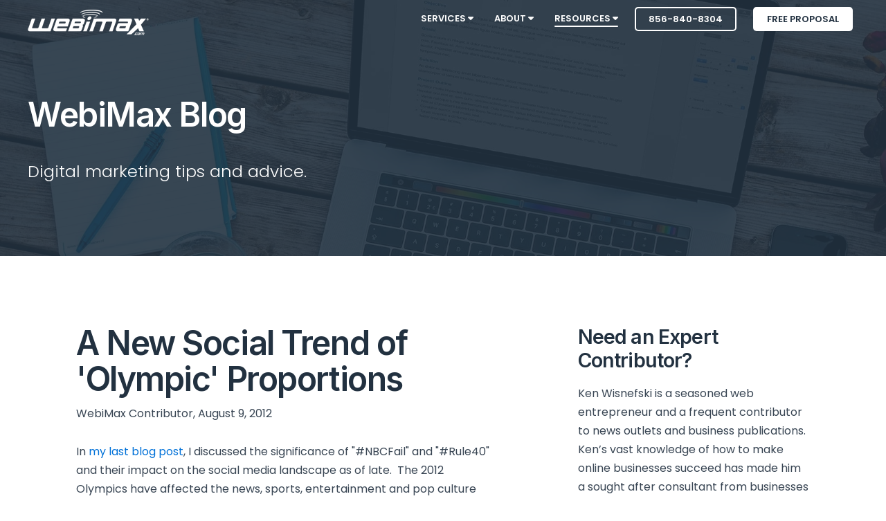

--- FILE ---
content_type: text/html; charset=UTF-8
request_url: https://www.webimax.com/blog/social-media/a-new-social-trend-of-olympic-proportions
body_size: 15178
content:
<!doctype html><!--[if lt IE 7]> <html class="no-js lt-ie9 lt-ie8 lt-ie7" lang="en" > <![endif]--><!--[if IE 7]>    <html class="no-js lt-ie9 lt-ie8" lang="en" >        <![endif]--><!--[if IE 8]>    <html class="no-js lt-ie9" lang="en" >               <![endif]--><!--[if gt IE 8]><!--><html class="no-js" lang="en"><!--<![endif]--><head>
    <meta charset="utf-8">
    <meta http-equiv="X-UA-Compatible" content="IE=edge,chrome=1">
    <meta name="author" content="WebiMax Contributor">
    <meta name="description" content="A New Social Trend of 'Olympic' Proportions">
    <meta name="generator" content="HubSpot">
    <title>A New Social Trend of 'Olympic' Proportions</title>
    <link rel="shortcut icon" href="https://www.webimax.com/hubfs/favicon-webimax.png">
    
<meta name="viewport" content="width=device-width, initial-scale=1">

    
    <meta property="og:description" content="A New Social Trend of 'Olympic' Proportions">
    <meta property="og:title" content="A New Social Trend of 'Olympic' Proportions">
    <meta name="twitter:description" content="A New Social Trend of 'Olympic' Proportions">
    <meta name="twitter:title" content="A New Social Trend of 'Olympic' Proportions">

    

    
    <style>
a.cta_button{-moz-box-sizing:content-box !important;-webkit-box-sizing:content-box !important;box-sizing:content-box !important;vertical-align:middle}.hs-breadcrumb-menu{list-style-type:none;margin:0px 0px 0px 0px;padding:0px 0px 0px 0px}.hs-breadcrumb-menu-item{float:left;padding:10px 0px 10px 10px}.hs-breadcrumb-menu-divider:before{content:'›';padding-left:10px}.hs-featured-image-link{border:0}.hs-featured-image{float:right;margin:0 0 20px 20px;max-width:50%}@media (max-width: 568px){.hs-featured-image{float:none;margin:0;width:100%;max-width:100%}}.hs-screen-reader-text{clip:rect(1px, 1px, 1px, 1px);height:1px;overflow:hidden;position:absolute !important;width:1px}
</style>

<link rel="stylesheet" href="/hs/hsstatic/AsyncSupport/static-1.501/sass/rss_post_listing.css">
    

    
<!--  Added by GoogleAnalytics4 integration -->
<script>
var _hsp = window._hsp = window._hsp || [];
window.dataLayer = window.dataLayer || [];
function gtag(){dataLayer.push(arguments);}

var useGoogleConsentModeV2 = true;
var waitForUpdateMillis = 1000;


if (!window._hsGoogleConsentRunOnce) {
  window._hsGoogleConsentRunOnce = true;

  gtag('consent', 'default', {
    'ad_storage': 'denied',
    'analytics_storage': 'denied',
    'ad_user_data': 'denied',
    'ad_personalization': 'denied',
    'wait_for_update': waitForUpdateMillis
  });

  if (useGoogleConsentModeV2) {
    _hsp.push(['useGoogleConsentModeV2'])
  } else {
    _hsp.push(['addPrivacyConsentListener', function(consent){
      var hasAnalyticsConsent = consent && (consent.allowed || (consent.categories && consent.categories.analytics));
      var hasAdsConsent = consent && (consent.allowed || (consent.categories && consent.categories.advertisement));

      gtag('consent', 'update', {
        'ad_storage': hasAdsConsent ? 'granted' : 'denied',
        'analytics_storage': hasAnalyticsConsent ? 'granted' : 'denied',
        'ad_user_data': hasAdsConsent ? 'granted' : 'denied',
        'ad_personalization': hasAdsConsent ? 'granted' : 'denied'
      });
    }]);
  }
}

gtag('js', new Date());
gtag('set', 'developer_id.dZTQ1Zm', true);
gtag('config', 'G-BT77SJKGDS');
</script>
<script async src="https://www.googletagmanager.com/gtag/js?id=G-BT77SJKGDS"></script>

<!-- /Added by GoogleAnalytics4 integration -->

<!--  Added by GoogleTagManager integration -->
<script>
var _hsp = window._hsp = window._hsp || [];
window.dataLayer = window.dataLayer || [];
function gtag(){dataLayer.push(arguments);}

var useGoogleConsentModeV2 = true;
var waitForUpdateMillis = 1000;



var hsLoadGtm = function loadGtm() {
    if(window._hsGtmLoadOnce) {
      return;
    }

    if (useGoogleConsentModeV2) {

      gtag('set','developer_id.dZTQ1Zm',true);

      gtag('consent', 'default', {
      'ad_storage': 'denied',
      'analytics_storage': 'denied',
      'ad_user_data': 'denied',
      'ad_personalization': 'denied',
      'wait_for_update': waitForUpdateMillis
      });

      _hsp.push(['useGoogleConsentModeV2'])
    }

    (function(w,d,s,l,i){w[l]=w[l]||[];w[l].push({'gtm.start':
    new Date().getTime(),event:'gtm.js'});var f=d.getElementsByTagName(s)[0],
    j=d.createElement(s),dl=l!='dataLayer'?'&l='+l:'';j.async=true;j.src=
    'https://www.googletagmanager.com/gtm.js?id='+i+dl;f.parentNode.insertBefore(j,f);
    })(window,document,'script','dataLayer','GTM-PVCPFV8');

    window._hsGtmLoadOnce = true;
};

_hsp.push(['addPrivacyConsentListener', function(consent){
  if(consent.allowed || (consent.categories && consent.categories.analytics)){
    hsLoadGtm();
  }
}]);

</script>

<!-- /Added by GoogleTagManager integration -->


<script type="application/ld+json">
	{
  	"@context": "http://schema.org",
  	"@type": "LocalBusiness",
	"url": "https://www.webimax.com/",
	"image": "https://www.webimax.com/hs-fs/hubfs/logo-webimax-notag-blue.png",
	"logo": "https://www.webimax.com/hs-fs/hubfs/logo-webimax-notag-blue.png",
	"hasMap": "https://www.google.com/maps?cid=6259159664865210708",
	"email": "mailto:sales@webimax.com",
  	"address": {
    	"@type": "PostalAddress",
    	"addressLocality": "Ocean City",
    	"addressRegion": "NJ",
    	"postalCode":"08226",
    	"streetAddress": "25 E Edinburgh Rd"
  	},
  	"description": "WebiMax is a full service digital marketing agency offering services such as Reputation Management, SEO, PPC, Social Media, Web Design, PR and many more.",
    "name": "WebiMax",
  	"telephone": "856-840-8301",
  	"openingHours": "Mo,Tu,We,Th,Fr 08:00-17:00",
  	"geo": {
    	"@type": "GeoCoordinates",
   	"latitude": "39.9467337",
    	"longitude": "-75.1334217"
 		}, 			
  	"sameAs" : [ "https://www.facebook.com/webimax",
    	"https://www.twitter.com/webimax",
        "https://www.instagram.com/webimax",
        "https://www.linkedin.com/company/webimax-com",
    	"https://plus.google.com/+WebiMaxHeadquartersCamden"]
	}
</script> 




<!-- fontawesome kit script -->
<script src="https://kit.fontawesome.com/8a20d96f8c.js" crossorigin="anonymous"></script>

<link rel="amphtml" href="https://www.webimax.com/blog/social-media/a-new-social-trend-of-olympic-proportions?hs_amp=true">

<meta property="og:url" content="https://www.webimax.com/blog/social-media/a-new-social-trend-of-olympic-proportions">
<meta name="twitter:card" content="summary">

<link rel="canonical" href="https://www.webimax.com/blog/social-media/a-new-social-trend-of-olympic-proportions">

<meta property="og:type" content="article">
<link rel="alternate" type="application/rss+xml" href="https://www.webimax.com/blog/rss.xml">
<meta name="twitter:domain" content="www.webimax.com">
<script src="//platform.linkedin.com/in.js" type="text/javascript">
    lang: en_US
</script>

<meta http-equiv="content-language" content="en">
<link rel="stylesheet" href="//7052064.fs1.hubspotusercontent-na1.net/hubfs/7052064/hub_generated/template_assets/DEFAULT_ASSET/1767723259071/template_layout.min.css">


<link rel="stylesheet" href="https://www.webimax.com/hubfs/hub_generated/template_assets/1/14151290747/1760121332736/template_Webimax_2019.min.css">


    <script>

!function(e){"use strict";var t=e&&e.namespace;if(t&&e.profileId&&e.cdn){var i=window[t];if(i&&Array.isArray(i)||(i=window[t]=[]),!i.initialized&&!i._loaded)if(i._loaded)console&&console.warn("[Radar] Duplicate initialization attempted");else{i._loaded=!0;["track","page","identify","group","alias","ready","debug","on","off","once","trackClick","trackSubmit","trackLink","trackForm","pageview","screen","reset","register","setAnonymousId","addSourceMiddleware","addIntegrationMiddleware","addDestinationMiddleware","giveCookieConsent"].forEach((function(e){var a;i[e]=(a=e,function(){var e=window[t];if(e.initialized)return e[a].apply(e,arguments);var i=[].slice.call(arguments);return i.unshift(a),e.push(i),e})})),-1===e.apiEndpoint.indexOf("http")&&(e.apiEndpoint="https://"+e.apiEndpoint),i.bootstrap=function(){var t,i=document.createElement("script");i.async=!0,i.type="text/javascript",i.id="__radar__",i.setAttribute("data-settings",JSON.stringify(e)),i.src=[-1!==(t=e.cdn).indexOf("http")?"":"https://",t,"/releases/latest/radar.min.js"].join("");var a=document.scripts[0];a.parentNode.insertBefore(i,a)},i.bootstrap()}}else"undefined"!=typeof console&&console.error("[Radar] Configuration incomplete")}({

"apiEndpoint": "radar.snitcher.com",

"cdn": "cdn.snitcher.com",

"namespace": "Snitcher",

"profileId": "sRIeBEp3k4"

});

</script>
    

</head>
<body class="blog-1 featured-image-right   hs-content-id-6718425932 hs-blog-post hs-content-path-blog-social-media-a-new-social-trend-of-olympic-pr hs-content-name-a-new-social-trend-of-olympic-proportions hs-blog-name-webimax-blog hs-blog-id-6721266868" style="">
<!--  Added by GoogleTagManager integration -->
<noscript><iframe src="https://www.googletagmanager.com/ns.html?id=GTM-PVCPFV8" height="0" width="0" style="display:none;visibility:hidden"></iframe></noscript>

<!-- /Added by GoogleTagManager integration -->

    <div class="header-container-wrapper">
    <div class="header-container container-fluid">

<div class="row-fluid-wrapper row-depth-1 row-number-1 ">
<div class="row-fluid ">
<div class="span12 widget-span widget-type-cell " style="" data-widget-type="cell" data-x="0" data-w="12">

<div class="row-fluid-wrapper row-depth-1 row-number-2 ">
<div class="row-fluid ">
<div class="span12 widget-span widget-type-global_group " style="" data-widget-type="global_group" data-x="0" data-w="12">
<div class="" data-global-widget-path="generated_global_groups/14125755791.html"><div class="row-fluid-wrapper row-depth-1 row-number-1 ">
<div class="row-fluid ">
<div class="span12 widget-span widget-type-cell header-wrapper header-overlap" style="" data-widget-type="cell" data-x="0" data-w="12">

<div class="row-fluid-wrapper row-depth-1 row-number-2 ">
<div class="row-fluid ">
<div class="span12 widget-span widget-type-cell centered ptb0 sm-ptb10 vmiddle never-stack white-content" style="" data-widget-type="cell" data-x="0" data-w="12">

<div class="row-fluid-wrapper row-depth-1 row-number-3 ">
<div class="row-fluid ">
<div class="span2 widget-span widget-type-cell ns-sm-span5" style="" data-widget-type="cell" data-x="0" data-w="2">

<div class="row-fluid-wrapper row-depth-1 row-number-4 ">
<div class="row-fluid ">
<div class="span12 widget-span widget-type-logo pt10 sm-pt0" style="" data-widget-type="logo" data-x="0" data-w="12">
<div class="cell-wrapper layout-widget-wrapper">
<span id="hs_cos_wrapper_module_14891423382401005" class="hs_cos_wrapper hs_cos_wrapper_widget hs_cos_wrapper_type_logo" style="" data-hs-cos-general-type="widget" data-hs-cos-type="logo"><a href="https://www.webimax.com/" id="hs-link-module_14891423382401005" style="border-width:0px;border:0px;"><img src="https://www.webimax.com/hs-fs/hubfs/logo-webimax-notag-white.png?width=175&amp;height=37&amp;name=logo-webimax-notag-white.png" class="hs-image-widget " height="37" style="height: auto;width:175px;border-width:0px;border:0px;" width="175" alt="logo-webimax-notag-white" title="logo-webimax-notag-white" srcset="https://www.webimax.com/hs-fs/hubfs/logo-webimax-notag-white.png?width=88&amp;height=19&amp;name=logo-webimax-notag-white.png 88w, https://www.webimax.com/hs-fs/hubfs/logo-webimax-notag-white.png?width=175&amp;height=37&amp;name=logo-webimax-notag-white.png 175w, https://www.webimax.com/hs-fs/hubfs/logo-webimax-notag-white.png?width=263&amp;height=56&amp;name=logo-webimax-notag-white.png 263w, https://www.webimax.com/hs-fs/hubfs/logo-webimax-notag-white.png?width=350&amp;height=74&amp;name=logo-webimax-notag-white.png 350w, https://www.webimax.com/hs-fs/hubfs/logo-webimax-notag-white.png?width=438&amp;height=93&amp;name=logo-webimax-notag-white.png 438w, https://www.webimax.com/hs-fs/hubfs/logo-webimax-notag-white.png?width=525&amp;height=111&amp;name=logo-webimax-notag-white.png 525w" sizes="(max-width: 175px) 100vw, 175px"></a></span></div><!--end layout-widget-wrapper -->
</div><!--end widget-span -->
</div><!--end row-->
</div><!--end row-wrapper -->

</div><!--end widget-span -->
<div class="span10 widget-span widget-type-cell ns-sm-span7" style="  font-family: &quot;Poppins&quot;, sans-serif;
  font-weight: 400;
  font-style: normal;" data-widget-type="cell" data-x="2" data-w="10">

<div class="row-fluid-wrapper row-depth-1 row-number-5 ">
<div class="row-fluid ">
<div class="span12 widget-span widget-type-cell all-inline tr" style="" data-widget-type="cell" data-x="0" data-w="12">

<div class="row-fluid-wrapper row-depth-2 row-number-1 ">
<div class="row-fluid ">
<div class="span12 widget-span widget-type-menu menu-bar first-not-active flyouts-fade flyouts-slide sm-hidden" style="" data-widget-type="menu" data-x="0" data-w="12">
<div class="cell-wrapper layout-widget-wrapper">
<span id="hs_cos_wrapper_module_146731076570911" class="hs_cos_wrapper hs_cos_wrapper_widget hs_cos_wrapper_type_menu" style="" data-hs-cos-general-type="widget" data-hs-cos-type="menu"><div id="hs_menu_wrapper_module_146731076570911" class="hs-menu-wrapper active-branch flyouts hs-menu-flow-horizontal" role="navigation" data-sitemap-name="default" data-menu-id="14129042815" aria-label="Navigation Menu">
 <ul role="menu" class="active-branch">
  <li class="hs-menu-item hs-menu-depth-1 hs-item-has-children" role="none"><a href="https://www.webimax.com/digital-marketing-services" aria-haspopup="true" aria-expanded="false" role="menuitem">Services <i class="fas fa-caret-down"></i></a>
   <ul role="menu" class="hs-menu-children-wrapper">
    <li class="hs-menu-item hs-menu-depth-2" role="none"><a href="https://www.webimax.com/digital-marketing-services" role="menuitem">Overview</a></li>
    <li class="hs-menu-item hs-menu-depth-2" role="none"><a href="https://www.webimax.com/digital-marketing-services/search-engine-optimization" role="menuitem">Search Engine Optimization</a></li>
    <li class="hs-menu-item hs-menu-depth-2" role="none"><a href="https://www.webimax.com/digital-marketing-services/search-engine-marketing-ppc" role="menuitem">Pay Per Click Marketing</a></li>
    <li class="hs-menu-item hs-menu-depth-2" role="none"><a href="https://www.webimax.com/digital-marketing-services/reputation-management" role="menuitem">Reputation Management</a></li>
    <li class="hs-menu-item hs-menu-depth-2" role="none"><a href="https://www.webimax.com/digital-marketing-services/online-pr" role="menuitem">Public Relations</a></li>
    <li class="hs-menu-item hs-menu-depth-2" role="none"><a href="https://www.webimax.com/digital-marketing-services/web-design" role="menuitem">Web Design</a></li>
    <li class="hs-menu-item hs-menu-depth-2" role="none"><a href="https://www.webimax.com/digital-marketing-services/social-media-marketing" role="menuitem">Social Media Marketing</a></li>
    <li class="hs-menu-item hs-menu-depth-2" role="none"><a href="https://www.webimax.com/digital-marketing-services/get-more-reviews" role="menuitem">Get More Reviews</a></li>
    <li class="hs-menu-item hs-menu-depth-2" role="none"><a href="https://www.webimax.com/digital-marketing-services/lead-generation-services" role="menuitem">Lead Generation</a></li>
    <li class="hs-menu-item hs-menu-depth-2" role="none"><a href="https://www.webimax.com/digital-marketing-services/local-marketing" role="menuitem">Local Marketing</a></li>
   </ul></li>
  <li class="hs-menu-item hs-menu-depth-1 hs-item-has-children" role="none"><a href="https://www.webimax.com/about-us" aria-haspopup="true" aria-expanded="false" role="menuitem">About <i class="fas fa-caret-down"></i></a>
   <ul role="menu" class="hs-menu-children-wrapper">
    <li class="hs-menu-item hs-menu-depth-2" role="none"><a href="https://www.webimax.com/about-us" role="menuitem">About Us</a></li>
    <li class="hs-menu-item hs-menu-depth-2" role="none"><a href="https://www.webimax.com/about-us/why-choose-webimax" role="menuitem">Why Choose WebiMax</a></li>
    <li class="hs-menu-item hs-menu-depth-2" role="none"><a href="https://www.thewebmasters.tv/" role="menuitem">The Web Masters TV</a></li>
    <li class="hs-menu-item hs-menu-depth-2" role="none"><a href="https://www.webimax.com/about-us/testimonials" role="menuitem">Testimonials</a></li>
    <li class="hs-menu-item hs-menu-depth-2" role="none"><a href="https://www.webimax.com/about-us/founders-pledge" role="menuitem">Founders Pledge</a></li>
    <li class="hs-menu-item hs-menu-depth-2" role="none"><a href="https://www.webimax.com/press-releases" role="menuitem">Pressroom</a></li>
    <li class="hs-menu-item hs-menu-depth-2" role="none"><a href="https://www.webimax.com/contact-us" role="menuitem">Contact</a></li>
    <li class="hs-menu-item hs-menu-depth-2" role="none"><a href="https://www.webimax.com/about-us/careers-notice" role="menuitem">Careers &amp; Fraud Notice</a></li>
   </ul></li>
  <li class="hs-menu-item hs-menu-depth-1 hs-item-has-children active-branch" role="none"><a href="https://www.webimax.com/resources" aria-haspopup="true" aria-expanded="false" role="menuitem">Resources <i class="fas fa-caret-down"></i></a>
   <ul role="menu" class="hs-menu-children-wrapper active-branch">
    <li class="hs-menu-item hs-menu-depth-2 active active-branch" role="none"><a href="https://www.webimax.com/blog" role="menuitem">Blog</a></li>
    <li class="hs-menu-item hs-menu-depth-2" role="none"><a href="https://www.webimax.com/free-website-analysis" role="menuitem">Website Analysis Tool</a></li>
    <li class="hs-menu-item hs-menu-depth-2" role="none"><a href="https://www.webimax.com/resources/ask-an-expert" role="menuitem">Ask An Expert</a></li>
    <li class="hs-menu-item hs-menu-depth-2" role="none"><a href="https://www.webimax.com/resources/client-access" role="menuitem">Client Access</a></li>
   </ul></li>
 </ul>
</div></span></div><!--end layout-widget-wrapper -->
</div><!--end widget-span -->
</div><!--end row-->
</div><!--end row-wrapper -->

<div class="row-fluid-wrapper row-depth-2 row-number-2 ">
<div class="row-fluid ">
<div class="span12 widget-span widget-type-raw_html ml20 sm-hidden" style="" data-widget-type="raw_html" data-x="0" data-w="12">
<div class="cell-wrapper layout-widget-wrapper">
<span id="hs_cos_wrapper_module_1582743949745211" class="hs_cos_wrapper hs_cos_wrapper_widget hs_cos_wrapper_type_raw_html" style="" data-hs-cos-general-type="widget" data-hs-cos-type="raw_html"><a href="tel:856-840-8304" class="button small empty white">856-840-8304</a></span>
</div><!--end layout-widget-wrapper -->
</div><!--end widget-span -->
</div><!--end row-->
</div><!--end row-wrapper -->

<div class="row-fluid-wrapper row-depth-2 row-number-3 ">
<div class="row-fluid ">
<div class="span12 widget-span widget-type-raw_html ml20 sm-hidden" style="" data-widget-type="raw_html" data-x="0" data-w="12">
<div class="cell-wrapper layout-widget-wrapper">
<span id="hs_cos_wrapper_module_1597951098719245" class="hs_cos_wrapper hs_cos_wrapper_widget hs_cos_wrapper_type_raw_html" style="" data-hs-cos-general-type="widget" data-hs-cos-type="raw_html"><a href="/free-marketing-strategy" class="button small white">Free Proposal</a></span>
</div><!--end layout-widget-wrapper -->
</div><!--end widget-span -->
</div><!--end row-->
</div><!--end row-wrapper -->

<div class="row-fluid-wrapper row-depth-2 row-number-4 ">
<div class="row-fluid ">
<div class="span12 widget-span widget-type-raw_html ml20 hidden sm-visible" style="" data-widget-type="raw_html" data-x="0" data-w="12">
<div class="cell-wrapper layout-widget-wrapper">
<span id="hs_cos_wrapper_module_15827468348221035" class="hs_cos_wrapper hs_cos_wrapper_widget hs_cos_wrapper_type_raw_html" style="" data-hs-cos-general-type="widget" data-hs-cos-type="raw_html"><a href="tel:856-840-8304"><i class="fas fa-phone"></i> Call</a>&nbsp;&nbsp;&nbsp;&nbsp;<a href="sms:856-840-8304"><i class="fas fa-comment"></i> Text</a></span>
</div><!--end layout-widget-wrapper -->
</div><!--end widget-span -->
</div><!--end row-->
</div><!--end row-wrapper -->

<div class="row-fluid-wrapper row-depth-2 row-number-5 ">
<div class="row-fluid ">
<div class="span12 widget-span widget-type-raw_html hidden sm-visible" style="" data-widget-type="raw_html" data-x="0" data-w="12">
<div class="cell-wrapper layout-widget-wrapper">
<span id="hs_cos_wrapper_module_1488966139486607" class="hs_cos_wrapper hs_cos_wrapper_widget hs_cos_wrapper_type_raw_html" style="" data-hs-cos-general-type="widget" data-hs-cos-type="raw_html"><span class="control-button menu" data-slide-menu="primary-slide-menu">
<span class="open">
<i class="fa fa-bars" aria-hidden="true"></i>
</span>
<span class="close">
<i class="fa fa-bars" aria-hidden="true"></i>
</span>
<span></span>
</span></span></div><!--end layout-widget-wrapper -->
</div><!--end widget-span -->
</div><!--end row-->
</div><!--end row-wrapper -->

</div><!--end widget-span -->
</div><!--end row-->
</div><!--end row-wrapper -->

</div><!--end widget-span -->
</div><!--end row-->
</div><!--end row-wrapper -->

</div><!--end widget-span -->
</div><!--end row-->
</div><!--end row-wrapper -->

</div><!--end widget-span -->
</div><!--end row-->
</div><!--end row-wrapper -->
</div>
</div><!--end widget-span -->
</div><!--end row-->
</div><!--end row-wrapper -->

<div class="row-fluid-wrapper row-depth-1 row-number-3 ">
<div class="row-fluid ">
<div class="span12 widget-span widget-type-global_group " style="" data-widget-type="global_group" data-x="0" data-w="12">
<div class="" data-global-widget-path="generated_global_groups/14128542924.html"><div class="row-fluid-wrapper row-depth-1 row-number-1 ">
<div class="row-fluid ">

<div class="sticky-header-options" data-linked-to=".header-wrapper">
<div class="span12 widget-span widget-type-cell sticky-header" style="" data-widget-type="cell" data-x="0" data-w="12">

<div class="row-fluid-wrapper row-depth-1 row-number-2 ">
<div class="row-fluid ">
<div class="span12 widget-span widget-type-cell centered ptb0 sm-ptb10 never-stack" style="" data-widget-type="cell" data-x="0" data-w="12">

<div class="row-fluid-wrapper row-depth-1 row-number-3 ">
<div class="row-fluid ">
<div class="span2 widget-span widget-type-cell ns-sm-span4" style="" data-widget-type="cell" data-x="0" data-w="2">

<div class="row-fluid-wrapper row-depth-1 row-number-4 ">
<div class="row-fluid ">
<div class="span12 widget-span widget-type-logo pt10 sm-pt0" style="" data-widget-type="logo" data-x="0" data-w="12">
<div class="cell-wrapper layout-widget-wrapper">
<span id="hs_cos_wrapper_module_146731076570910" class="hs_cos_wrapper hs_cos_wrapper_widget hs_cos_wrapper_type_logo" style="" data-hs-cos-general-type="widget" data-hs-cos-type="logo"><a href="https://www.webimax.com/" id="hs-link-module_146731076570910" style="border-width:0px;border:0px;"><img src="https://www.webimax.com/hs-fs/hubfs/webimax-logo-black-200px-2.png?width=167&amp;height=35&amp;name=webimax-logo-black-200px-2.png" class="hs-image-widget " height="35" style="height: auto;width:167px;border-width:0px;border:0px;" width="167" alt="Home" title="Home" srcset="https://www.webimax.com/hs-fs/hubfs/webimax-logo-black-200px-2.png?width=84&amp;height=18&amp;name=webimax-logo-black-200px-2.png 84w, https://www.webimax.com/hs-fs/hubfs/webimax-logo-black-200px-2.png?width=167&amp;height=35&amp;name=webimax-logo-black-200px-2.png 167w, https://www.webimax.com/hs-fs/hubfs/webimax-logo-black-200px-2.png?width=251&amp;height=53&amp;name=webimax-logo-black-200px-2.png 251w, https://www.webimax.com/hs-fs/hubfs/webimax-logo-black-200px-2.png?width=334&amp;height=70&amp;name=webimax-logo-black-200px-2.png 334w, https://www.webimax.com/hs-fs/hubfs/webimax-logo-black-200px-2.png?width=418&amp;height=88&amp;name=webimax-logo-black-200px-2.png 418w, https://www.webimax.com/hs-fs/hubfs/webimax-logo-black-200px-2.png?width=501&amp;height=105&amp;name=webimax-logo-black-200px-2.png 501w" sizes="(max-width: 167px) 100vw, 167px"></a></span></div><!--end layout-widget-wrapper -->
</div><!--end widget-span -->
</div><!--end row-->
</div><!--end row-wrapper -->

</div><!--end widget-span -->
<div class="span10 widget-span widget-type-cell ns-sm-span8" style="" data-widget-type="cell" data-x="2" data-w="10">

<div class="row-fluid-wrapper row-depth-1 row-number-5 ">
<div class="row-fluid ">
<div class="span12 widget-span widget-type-cell all-inline tr" style="" data-widget-type="cell" data-x="0" data-w="12">

<div class="row-fluid-wrapper row-depth-2 row-number-1 ">
<div class="row-fluid ">
<div class="span12 widget-span widget-type-menu menu-bar first-not-active flyouts-fade flyouts-slide sm-hidden" style="" data-widget-type="menu" data-x="0" data-w="12">
<div class="cell-wrapper layout-widget-wrapper">
<span id="hs_cos_wrapper_module_146731076570911" class="hs_cos_wrapper hs_cos_wrapper_widget hs_cos_wrapper_type_menu" style="" data-hs-cos-general-type="widget" data-hs-cos-type="menu"><div id="hs_menu_wrapper_module_146731076570911" class="hs-menu-wrapper active-branch flyouts hs-menu-flow-horizontal" role="navigation" data-sitemap-name="default" data-menu-id="14129042815" aria-label="Navigation Menu">
 <ul role="menu" class="active-branch">
  <li class="hs-menu-item hs-menu-depth-1 hs-item-has-children" role="none"><a href="https://www.webimax.com/digital-marketing-services" aria-haspopup="true" aria-expanded="false" role="menuitem">Services <i class="fas fa-caret-down"></i></a>
   <ul role="menu" class="hs-menu-children-wrapper">
    <li class="hs-menu-item hs-menu-depth-2" role="none"><a href="https://www.webimax.com/digital-marketing-services" role="menuitem">Overview</a></li>
    <li class="hs-menu-item hs-menu-depth-2" role="none"><a href="https://www.webimax.com/digital-marketing-services/search-engine-optimization" role="menuitem">Search Engine Optimization</a></li>
    <li class="hs-menu-item hs-menu-depth-2" role="none"><a href="https://www.webimax.com/digital-marketing-services/search-engine-marketing-ppc" role="menuitem">Pay Per Click Marketing</a></li>
    <li class="hs-menu-item hs-menu-depth-2" role="none"><a href="https://www.webimax.com/digital-marketing-services/reputation-management" role="menuitem">Reputation Management</a></li>
    <li class="hs-menu-item hs-menu-depth-2" role="none"><a href="https://www.webimax.com/digital-marketing-services/online-pr" role="menuitem">Public Relations</a></li>
    <li class="hs-menu-item hs-menu-depth-2" role="none"><a href="https://www.webimax.com/digital-marketing-services/web-design" role="menuitem">Web Design</a></li>
    <li class="hs-menu-item hs-menu-depth-2" role="none"><a href="https://www.webimax.com/digital-marketing-services/social-media-marketing" role="menuitem">Social Media Marketing</a></li>
    <li class="hs-menu-item hs-menu-depth-2" role="none"><a href="https://www.webimax.com/digital-marketing-services/get-more-reviews" role="menuitem">Get More Reviews</a></li>
    <li class="hs-menu-item hs-menu-depth-2" role="none"><a href="https://www.webimax.com/digital-marketing-services/lead-generation-services" role="menuitem">Lead Generation</a></li>
    <li class="hs-menu-item hs-menu-depth-2" role="none"><a href="https://www.webimax.com/digital-marketing-services/local-marketing" role="menuitem">Local Marketing</a></li>
   </ul></li>
  <li class="hs-menu-item hs-menu-depth-1 hs-item-has-children" role="none"><a href="https://www.webimax.com/about-us" aria-haspopup="true" aria-expanded="false" role="menuitem">About <i class="fas fa-caret-down"></i></a>
   <ul role="menu" class="hs-menu-children-wrapper">
    <li class="hs-menu-item hs-menu-depth-2" role="none"><a href="https://www.webimax.com/about-us" role="menuitem">About Us</a></li>
    <li class="hs-menu-item hs-menu-depth-2" role="none"><a href="https://www.webimax.com/about-us/why-choose-webimax" role="menuitem">Why Choose WebiMax</a></li>
    <li class="hs-menu-item hs-menu-depth-2" role="none"><a href="https://www.thewebmasters.tv/" role="menuitem">The Web Masters TV</a></li>
    <li class="hs-menu-item hs-menu-depth-2" role="none"><a href="https://www.webimax.com/about-us/testimonials" role="menuitem">Testimonials</a></li>
    <li class="hs-menu-item hs-menu-depth-2" role="none"><a href="https://www.webimax.com/about-us/founders-pledge" role="menuitem">Founders Pledge</a></li>
    <li class="hs-menu-item hs-menu-depth-2" role="none"><a href="https://www.webimax.com/press-releases" role="menuitem">Pressroom</a></li>
    <li class="hs-menu-item hs-menu-depth-2" role="none"><a href="https://www.webimax.com/contact-us" role="menuitem">Contact</a></li>
    <li class="hs-menu-item hs-menu-depth-2" role="none"><a href="https://www.webimax.com/about-us/careers-notice" role="menuitem">Careers &amp; Fraud Notice</a></li>
   </ul></li>
  <li class="hs-menu-item hs-menu-depth-1 hs-item-has-children active-branch" role="none"><a href="https://www.webimax.com/resources" aria-haspopup="true" aria-expanded="false" role="menuitem">Resources <i class="fas fa-caret-down"></i></a>
   <ul role="menu" class="hs-menu-children-wrapper active-branch">
    <li class="hs-menu-item hs-menu-depth-2 active active-branch" role="none"><a href="https://www.webimax.com/blog" role="menuitem">Blog</a></li>
    <li class="hs-menu-item hs-menu-depth-2" role="none"><a href="https://www.webimax.com/free-website-analysis" role="menuitem">Website Analysis Tool</a></li>
    <li class="hs-menu-item hs-menu-depth-2" role="none"><a href="https://www.webimax.com/resources/ask-an-expert" role="menuitem">Ask An Expert</a></li>
    <li class="hs-menu-item hs-menu-depth-2" role="none"><a href="https://www.webimax.com/resources/client-access" role="menuitem">Client Access</a></li>
   </ul></li>
 </ul>
</div></span></div><!--end layout-widget-wrapper -->
</div><!--end widget-span -->
</div><!--end row-->
</div><!--end row-wrapper -->

<div class="row-fluid-wrapper row-depth-2 row-number-2 ">
<div class="row-fluid ">
<div class="span12 widget-span widget-type-raw_html ml20 sm-hidden" style="" data-widget-type="raw_html" data-x="0" data-w="12">
<div class="cell-wrapper layout-widget-wrapper">
<span id="hs_cos_wrapper_module_1582746737012933" class="hs_cos_wrapper hs_cos_wrapper_widget hs_cos_wrapper_type_raw_html" style="" data-hs-cos-general-type="widget" data-hs-cos-type="raw_html"><a href="tel:856-840-8304" class="button small empty">856-840-8304</a></span>
</div><!--end layout-widget-wrapper -->
</div><!--end widget-span -->
</div><!--end row-->
</div><!--end row-wrapper -->

<div class="row-fluid-wrapper row-depth-2 row-number-3 ">
<div class="row-fluid ">
<div class="span12 widget-span widget-type-raw_html ml20 sm-hidden" style="" data-widget-type="raw_html" data-x="0" data-w="12">
<div class="cell-wrapper layout-widget-wrapper">
<span id="hs_cos_wrapper_module_1597951389375391" class="hs_cos_wrapper hs_cos_wrapper_widget hs_cos_wrapper_type_raw_html" style="" data-hs-cos-general-type="widget" data-hs-cos-type="raw_html"><a href="/free-marketing-strategy" class="button small theme">Free Proposal</a></span>
</div><!--end layout-widget-wrapper -->
</div><!--end widget-span -->
</div><!--end row-->
</div><!--end row-wrapper -->

<div class="row-fluid-wrapper row-depth-2 row-number-4 ">
<div class="row-fluid ">
<div class="span12 widget-span widget-type-raw_html ml20 hidden sm-visible" style="" data-widget-type="raw_html" data-x="0" data-w="12">
<div class="cell-wrapper layout-widget-wrapper">
<span id="hs_cos_wrapper_module_15827470293571200" class="hs_cos_wrapper hs_cos_wrapper_widget hs_cos_wrapper_type_raw_html" style="" data-hs-cos-general-type="widget" data-hs-cos-type="raw_html"><a href="tel:856-840-8304"><i class="fas fa-phone"></i> Call</a>&nbsp;&nbsp;&nbsp;&nbsp;<a href="sms:856-840-8304"><i class="fas fa-comment"></i> Text</a></span>
</div><!--end layout-widget-wrapper -->
</div><!--end widget-span -->
</div><!--end row-->
</div><!--end row-wrapper -->

<div class="row-fluid-wrapper row-depth-2 row-number-5 ">
<div class="row-fluid ">
<div class="span12 widget-span widget-type-raw_html hidden sm-visible" style="" data-widget-type="raw_html" data-x="0" data-w="12">
<div class="cell-wrapper layout-widget-wrapper">
<span id="hs_cos_wrapper_module_1490320254818663" class="hs_cos_wrapper hs_cos_wrapper_widget hs_cos_wrapper_type_raw_html" style="" data-hs-cos-general-type="widget" data-hs-cos-type="raw_html"><span class="control-button menu" data-slide-menu="primary-slide-menu">
<span class="open">
<i class="fa fa-bars" aria-hidden="true"></i>
</span>
<span class="close">
<i class="fa fa-bars" aria-hidden="true"></i>
</span>
<span></span>
</span></span></div><!--end layout-widget-wrapper -->
</div><!--end widget-span -->
</div><!--end row-->
</div><!--end row-wrapper -->

</div><!--end widget-span -->
</div><!--end row-->
</div><!--end row-wrapper -->

</div><!--end widget-span -->
</div><!--end row-->
</div><!--end row-wrapper -->

</div><!--end widget-span -->
</div><!--end row-->
</div><!--end row-wrapper -->

</div><!--end widget-span -->
  </div>
</div><!--end row-->
</div><!--end row-wrapper -->
</div>
</div><!--end widget-span -->
</div><!--end row-->
</div><!--end row-wrapper -->

<div class="row-fluid-wrapper row-depth-1 row-number-4 ">
<div class="row-fluid ">
<div class="span12 widget-span widget-type-global_group " style="" data-widget-type="global_group" data-x="0" data-w="12">
<div class="" data-global-widget-path="generated_global_groups/14128542972.html"><div class="row-fluid-wrapper row-depth-1 row-number-1 ">
<div class="row-fluid ">
<div id="primary-slide-menu" class="span12 widget-span widget-type-cell slide-menu right w400 bg-white" style="" data-widget-type="cell" data-x="0" data-w="12">

<div class="row-fluid-wrapper row-depth-1 row-number-2 ">
<div class="row-fluid ">
<div class="span12 widget-span widget-type-cell slide-menu-scroller" style="" data-widget-type="cell" data-x="0" data-w="12">

<div class="row-fluid-wrapper row-depth-1 row-number-3 ">
<div class="row-fluid ">
<div class="span12 widget-span widget-type-cell never-stack ptb20 plr30 vmiddle bg-dark white-content" style="" data-widget-type="cell" data-x="0" data-w="12">

<div class="row-fluid-wrapper row-depth-1 row-number-4 ">
<div class="row-fluid ">
<div class="span9 widget-span widget-type-rich_text " style="" data-widget-type="rich_text" data-x="0" data-w="9">
<div class="cell-wrapper layout-widget-wrapper">
<span id="hs_cos_wrapper_module_1490019842268586" class="hs_cos_wrapper hs_cos_wrapper_widget hs_cos_wrapper_type_rich_text" style="" data-hs-cos-general-type="widget" data-hs-cos-type="rich_text"><strong>Menu</strong></span>
</div><!--end layout-widget-wrapper -->
</div><!--end widget-span -->
<div class="span3 widget-span widget-type-raw_html tr" style="" data-widget-type="raw_html" data-x="9" data-w="3">
<div class="cell-wrapper layout-widget-wrapper">
<span id="hs_cos_wrapper_module_1490019523072546" class="hs_cos_wrapper hs_cos_wrapper_widget hs_cos_wrapper_type_raw_html" style="" data-hs-cos-general-type="widget" data-hs-cos-type="raw_html"><span class="control-button menu" data-slide-menu="primary-slide-menu">
<span class="open">
<!-- Default: -->
<i class="fa fa-bars" aria-hidden="true"></i>
<!-- Other ideas: -->
<!--Open Menu-->
<!--<i class="fa fa-list" aria-hidden="true"></i>-->
<!--<i class="fa fa-ellipsis-v" aria-hidden="true"></i>-->
</span>
<span class="close">
<!-- Default: -->
<!--<i class="fa fa-ellipsis-v" aria-hidden="true"></i>-->
<!-- Other ideas: -->
<!--Close Menu-->
<!--<i class="fa fa-ellipsis-h" aria-hidden="true"></i>-->
<!--<i class="fa fa-bars" aria-hidden="true"></i>-->
<i class="fa fa-close" aria-hidden="true"></i>
</span>
<span></span>
</span></span></div><!--end layout-widget-wrapper -->
</div><!--end widget-span -->
</div><!--end row-->
</div><!--end row-wrapper -->

</div><!--end widget-span -->
</div><!--end row-->
</div><!--end row-wrapper -->

<div class="row-fluid-wrapper row-depth-1 row-number-5 ">
<div class="row-fluid ">
<div class="span12 widget-span widget-type-cell all-inline p10 tc" style="" data-widget-type="cell" data-x="0" data-w="12">

<div class="row-fluid-wrapper row-depth-1 row-number-6 ">
<div class="row-fluid ">
<div class="span12 widget-span widget-type-raw_html p10" style="" data-widget-type="raw_html" data-x="0" data-w="12">
<div class="cell-wrapper layout-widget-wrapper">
<span id="hs_cos_wrapper_module_1582750103178232" class="hs_cos_wrapper hs_cos_wrapper_widget hs_cos_wrapper_type_raw_html" style="" data-hs-cos-general-type="widget" data-hs-cos-type="raw_html"><a href="sms:856-840-8304" class="button small empty"><i class="fas fa-comment"></i> Text Us</a></span>
</div><!--end layout-widget-wrapper -->
</div><!--end widget-span -->
</div><!--end row-->
</div><!--end row-wrapper -->

<div class="row-fluid-wrapper row-depth-1 row-number-7 ">
<div class="row-fluid ">
<div class="span12 widget-span widget-type-raw_html p10" style="" data-widget-type="raw_html" data-x="0" data-w="12">
<div class="cell-wrapper layout-widget-wrapper">
<span id="hs_cos_wrapper_module_1582750203582370" class="hs_cos_wrapper hs_cos_wrapper_widget hs_cos_wrapper_type_raw_html" style="" data-hs-cos-general-type="widget" data-hs-cos-type="raw_html"><a href="tel:856-840-8304" class="button small"><i class="fas fa-phone"></i> Call Us</a></span>
</div><!--end layout-widget-wrapper -->
</div><!--end widget-span -->
</div><!--end row-->
</div><!--end row-wrapper -->

<div class="row-fluid-wrapper row-depth-1 row-number-8 ">
<div class="row-fluid ">
<div class="span12 widget-span widget-type-raw_html p10" style="" data-widget-type="raw_html" data-x="0" data-w="12">
<div class="cell-wrapper layout-widget-wrapper">
<span id="hs_cos_wrapper_module_1597951576572500" class="hs_cos_wrapper hs_cos_wrapper_widget hs_cos_wrapper_type_raw_html" style="" data-hs-cos-general-type="widget" data-hs-cos-type="raw_html"><a href="/free-marketing-strategy" class="button small theme"><i class="fas fa-clipboard-list"></i> Free Proposal</a></span>
</div><!--end layout-widget-wrapper -->
</div><!--end widget-span -->
</div><!--end row-->
</div><!--end row-wrapper -->

</div><!--end widget-span -->
</div><!--end row-->
</div><!--end row-wrapper -->

<div class="row-fluid-wrapper row-depth-1 row-number-9 ">
<div class="row-fluid ">
<div class="span12 widget-span widget-type-menu accordion-menu" style="" data-widget-type="menu" data-x="0" data-w="12">
<div class="cell-wrapper layout-widget-wrapper">
<span id="hs_cos_wrapper_module_14895144107501455" class="hs_cos_wrapper hs_cos_wrapper_widget hs_cos_wrapper_type_menu" style="" data-hs-cos-general-type="widget" data-hs-cos-type="menu"><div id="hs_menu_wrapper_module_14895144107501455" class="hs-menu-wrapper active-branch flyouts hs-menu-flow-horizontal" role="navigation" data-sitemap-name="default" data-menu-id="14129042815" aria-label="Navigation Menu">
 <ul role="menu" class="active-branch">
  <li class="hs-menu-item hs-menu-depth-1 hs-item-has-children" role="none"><a href="https://www.webimax.com/digital-marketing-services" aria-haspopup="true" aria-expanded="false" role="menuitem">Services <i class="fas fa-caret-down"></i></a>
   <ul role="menu" class="hs-menu-children-wrapper">
    <li class="hs-menu-item hs-menu-depth-2" role="none"><a href="https://www.webimax.com/digital-marketing-services" role="menuitem">Overview</a></li>
    <li class="hs-menu-item hs-menu-depth-2" role="none"><a href="https://www.webimax.com/digital-marketing-services/search-engine-optimization" role="menuitem">Search Engine Optimization</a></li>
    <li class="hs-menu-item hs-menu-depth-2" role="none"><a href="https://www.webimax.com/digital-marketing-services/search-engine-marketing-ppc" role="menuitem">Pay Per Click Marketing</a></li>
    <li class="hs-menu-item hs-menu-depth-2" role="none"><a href="https://www.webimax.com/digital-marketing-services/reputation-management" role="menuitem">Reputation Management</a></li>
    <li class="hs-menu-item hs-menu-depth-2" role="none"><a href="https://www.webimax.com/digital-marketing-services/online-pr" role="menuitem">Public Relations</a></li>
    <li class="hs-menu-item hs-menu-depth-2" role="none"><a href="https://www.webimax.com/digital-marketing-services/web-design" role="menuitem">Web Design</a></li>
    <li class="hs-menu-item hs-menu-depth-2" role="none"><a href="https://www.webimax.com/digital-marketing-services/social-media-marketing" role="menuitem">Social Media Marketing</a></li>
    <li class="hs-menu-item hs-menu-depth-2" role="none"><a href="https://www.webimax.com/digital-marketing-services/get-more-reviews" role="menuitem">Get More Reviews</a></li>
    <li class="hs-menu-item hs-menu-depth-2" role="none"><a href="https://www.webimax.com/digital-marketing-services/lead-generation-services" role="menuitem">Lead Generation</a></li>
    <li class="hs-menu-item hs-menu-depth-2" role="none"><a href="https://www.webimax.com/digital-marketing-services/local-marketing" role="menuitem">Local Marketing</a></li>
   </ul></li>
  <li class="hs-menu-item hs-menu-depth-1 hs-item-has-children" role="none"><a href="https://www.webimax.com/about-us" aria-haspopup="true" aria-expanded="false" role="menuitem">About <i class="fas fa-caret-down"></i></a>
   <ul role="menu" class="hs-menu-children-wrapper">
    <li class="hs-menu-item hs-menu-depth-2" role="none"><a href="https://www.webimax.com/about-us" role="menuitem">About Us</a></li>
    <li class="hs-menu-item hs-menu-depth-2" role="none"><a href="https://www.webimax.com/about-us/why-choose-webimax" role="menuitem">Why Choose WebiMax</a></li>
    <li class="hs-menu-item hs-menu-depth-2" role="none"><a href="https://www.thewebmasters.tv/" role="menuitem">The Web Masters TV</a></li>
    <li class="hs-menu-item hs-menu-depth-2" role="none"><a href="https://www.webimax.com/about-us/testimonials" role="menuitem">Testimonials</a></li>
    <li class="hs-menu-item hs-menu-depth-2" role="none"><a href="https://www.webimax.com/about-us/founders-pledge" role="menuitem">Founders Pledge</a></li>
    <li class="hs-menu-item hs-menu-depth-2" role="none"><a href="https://www.webimax.com/press-releases" role="menuitem">Pressroom</a></li>
    <li class="hs-menu-item hs-menu-depth-2" role="none"><a href="https://www.webimax.com/contact-us" role="menuitem">Contact</a></li>
    <li class="hs-menu-item hs-menu-depth-2" role="none"><a href="https://www.webimax.com/about-us/careers-notice" role="menuitem">Careers &amp; Fraud Notice</a></li>
   </ul></li>
  <li class="hs-menu-item hs-menu-depth-1 hs-item-has-children active-branch" role="none"><a href="https://www.webimax.com/resources" aria-haspopup="true" aria-expanded="false" role="menuitem">Resources <i class="fas fa-caret-down"></i></a>
   <ul role="menu" class="hs-menu-children-wrapper active-branch">
    <li class="hs-menu-item hs-menu-depth-2 active active-branch" role="none"><a href="https://www.webimax.com/blog" role="menuitem">Blog</a></li>
    <li class="hs-menu-item hs-menu-depth-2" role="none"><a href="https://www.webimax.com/free-website-analysis" role="menuitem">Website Analysis Tool</a></li>
    <li class="hs-menu-item hs-menu-depth-2" role="none"><a href="https://www.webimax.com/resources/ask-an-expert" role="menuitem">Ask An Expert</a></li>
    <li class="hs-menu-item hs-menu-depth-2" role="none"><a href="https://www.webimax.com/resources/client-access" role="menuitem">Client Access</a></li>
   </ul></li>
 </ul>
</div></span></div><!--end layout-widget-wrapper -->
</div><!--end widget-span -->
</div><!--end row-->
</div><!--end row-wrapper -->

</div><!--end widget-span -->
</div><!--end row-->
</div><!--end row-wrapper -->

</div><!--end widget-span -->
</div><!--end row-->
</div><!--end row-wrapper -->

<div class="row-fluid-wrapper row-depth-1 row-number-10 ">
<div class="row-fluid ">
<div class="span12 widget-span widget-type-space slide-menu-overlay bg-dark o50" style="" data-widget-type="space" data-x="0" data-w="12">
<div class="cell-wrapper layout-widget-wrapper">
<span id="hs_cos_wrapper_module_1490022072855604" class="hs_cos_wrapper hs_cos_wrapper_widget hs_cos_wrapper_type_space" style="" data-hs-cos-general-type="widget" data-hs-cos-type="space"></span></div><!--end layout-widget-wrapper -->
</div><!--end widget-span -->
</div><!--end row-->
</div><!--end row-wrapper -->
</div>
</div><!--end widget-span -->
</div><!--end row-->
</div><!--end row-wrapper -->

</div><!--end widget-span -->
</div><!--end row-->
</div><!--end row-wrapper -->

    </div><!--end header -->
</div><!--end header wrapper -->

<div class="body-container-wrapper">
    <div class="body-container container-fluid">

<div class="row-fluid-wrapper row-depth-1 row-number-1 ">
<div class="row-fluid ">
<div class="span12 widget-span widget-type-cell content-section overlay-dark overlay-90 pt140 pb60" style="" data-widget-type="cell" data-x="0" data-w="12">

<div class="row-fluid-wrapper row-depth-1 row-number-2 ">
<div class="row-fluid ">
<div class="span12 widget-span widget-type-linked_image bg-img bg-parallax" style="" data-widget-type="linked_image" data-x="0" data-w="12">
<div class="cell-wrapper layout-widget-wrapper">
<span id="hs_cos_wrapper_module_157558244614501" class="hs_cos_wrapper hs_cos_wrapper_widget hs_cos_wrapper_type_linked_image" style="" data-hs-cos-general-type="widget" data-hs-cos-type="linked_image"><img src="https://cdn2.hubspot.net/hub/273774/hubfs/mp/themes/Act-Theme/images/act-sample-bg30.jpg?width=1680&amp;name=act-sample-bg30.jpg" class="hs-image-widget " style="width:1680px;border-width:0px;border:0px;" width="1680" alt="" title="" srcset="https://cdn2.hubspot.net/hub/273774/hubfs/mp/themes/Act-Theme/images/act-sample-bg30.jpg?width=840&amp;name=act-sample-bg30.jpg 840w, https://cdn2.hubspot.net/hub/273774/hubfs/mp/themes/Act-Theme/images/act-sample-bg30.jpg?width=1680&amp;name=act-sample-bg30.jpg 1680w, https://cdn2.hubspot.net/hub/273774/hubfs/mp/themes/Act-Theme/images/act-sample-bg30.jpg?width=2520&amp;name=act-sample-bg30.jpg 2520w, https://cdn2.hubspot.net/hub/273774/hubfs/mp/themes/Act-Theme/images/act-sample-bg30.jpg?width=3360&amp;name=act-sample-bg30.jpg 3360w, https://cdn2.hubspot.net/hub/273774/hubfs/mp/themes/Act-Theme/images/act-sample-bg30.jpg?width=4200&amp;name=act-sample-bg30.jpg 4200w, https://cdn2.hubspot.net/hub/273774/hubfs/mp/themes/Act-Theme/images/act-sample-bg30.jpg?width=5040&amp;name=act-sample-bg30.jpg 5040w" sizes="(max-width: 1680px) 100vw, 1680px"></span></div><!--end layout-widget-wrapper -->
</div><!--end widget-span -->
</div><!--end row-->
</div><!--end row-wrapper -->

<div class="row-fluid-wrapper row-depth-1 row-number-3 ">
<div class="row-fluid ">
<div class="span12 widget-span widget-type-cell centered" style="" data-widget-type="cell" data-x="0" data-w="12">

<div class="row-fluid-wrapper row-depth-1 row-number-4 ">
<div class="row-fluid ">
<div class="span12 widget-span widget-type-rich_text section-intro white-content" style="" data-widget-type="rich_text" data-x="0" data-w="12">
<div class="cell-wrapper layout-widget-wrapper">
<span id="hs_cos_wrapper_module_157558244614503" class="hs_cos_wrapper hs_cos_wrapper_widget hs_cos_wrapper_type_rich_text" style="" data-hs-cos-general-type="widget" data-hs-cos-type="rich_text"><h1>WebiMax Blog</h1>
<p>Digital marketing tips and advice.</p></span>
</div><!--end layout-widget-wrapper -->
</div><!--end widget-span -->
</div><!--end row-->
</div><!--end row-wrapper -->

</div><!--end widget-span -->
</div><!--end row-->
</div><!--end row-wrapper -->

</div><!--end widget-span -->
</div><!--end row-->
</div><!--end row-wrapper -->

<div class="row-fluid-wrapper row-depth-1 row-number-5 ">
<div class="row-fluid ">
<div class="span12 widget-span widget-type-cell content-section sticky-parent plr80 md-plr0" style="" data-widget-type="cell" data-x="0" data-w="12">

<div class="row-fluid-wrapper row-depth-1 row-number-6 ">
<div class="row-fluid ">
<div class="span12 widget-span widget-type-cell centered md-stack" style="" data-widget-type="cell" data-x="0" data-w="12">

<div class="row-fluid-wrapper row-depth-1 row-number-7 ">
<div class="row-fluid ">
<div class="span8 widget-span widget-type-cell pr100 md-pr0" style="" data-widget-type="cell" data-x="0" data-w="8">

<div class="row-fluid-wrapper row-depth-1 row-number-8 ">
<div class="row-fluid ">
<div class="span12 widget-span widget-type-blog_content " style="" data-widget-type="blog_content" data-x="0" data-w="12">
<div class="post-template">
    <div class="post-wrapper">
        
        <div class="sticky-parent"><div class="post-body">
                
                <div class="section-intro hs10">
                    <h1><span id="hs_cos_wrapper_name" class="hs_cos_wrapper hs_cos_wrapper_meta_field hs_cos_wrapper_type_text" style="" data-hs-cos-general-type="meta_field" data-hs-cos-type="text">A New Social Trend of 'Olympic' Proportions</span></h1>
                </div>
                <p> WebiMax Contributor,  August 9, 2012</p><div class="clear">
                    <span id="hs_cos_wrapper_post_body" class="hs_cos_wrapper hs_cos_wrapper_meta_field hs_cos_wrapper_type_rich_text" style="" data-hs-cos-general-type="meta_field" data-hs-cos-type="rich_text"><p>In <a href="//www.webimax.com/blog/brand-reputation/the-social-media-olympics-nbcfail-rule40-tied-for-the-gold" target="_blank">my last blog post</a>, I discussed the significance of "#NBCFail" and "#Rule40" and their impact on the social media landscape as of late.&nbsp; The 2012 Olympics have affected the news, sports, entertainment and pop culture and have even influenced advertising and marketing on a global scale.&nbsp; Throughout the Web and more specifically, social media, this year's Games have recently become the most discussed topic amongst the worldwide Internet community.&nbsp; However, the historic landing of the Mars Curiosity rover on Monday may have overshadowed the Olympics' overwhelming social engagement levels and subsequently altered the focus of many online marketers and advertisers.</p> 
<!--more--><p>The official <a href="https://twitter.com/MarsCuriosity" target="_blank">Twitter account of the Mars Curiosity rover</a> has accumulated nearly 900,000 followers and the "#MSL" hashtag (a reference to the Mars Science Laboratory) is a top trend on the social network.&nbsp; Additionally, the discussions of MSL on Facebook and Google+ are abundant and nearly 25,000 YouTube videos have been uploaded featuring MSL-related content.&nbsp; For those in the digital marketing industry, the observation of such trends and the capitalization on their popularity is essential.</p> 
<p>As my fellow WebiMax blog contributor, <a href="//www.webimax.com/blog/social-media/using-social-trends-to-build-brand-awareness" target="_blank">Bruce Rymshaw indicated in his last blog post</a>, the relation of social trends to a brand's own offerings allows for greater exposure in the mainstream media and raises brand awareness.&nbsp; This summer, the Olympics and Mars Curiosity will rank amongst the top social media trends and businesses should definitely attempt to create original, useful and relevant content that takes advantage of these topics.</p> 
<p>The utilization of trends goes beyond merely generating content, however.&nbsp; Proactive outreach efforts can help to bring said content to the forefront of social media and search results.&nbsp; Press releases, interviews with major news and media outlets and guest blogging opportunities allow business owners and marketers to reach a more diverse and much larger audience.&nbsp; The resulting increase in brand awareness, online visibility and overall credibility is immensely valuable and is enhancing the roles of both proactive outreach and social trend utilization in digital marketing.</p></span> 
                </div>
            </div>
            
        </div>
        <div class="bottom-shadow"></div></div>
</div></div>

</div><!--end row-->
</div><!--end row-wrapper -->

</div><!--end widget-span -->
<div class="span4 widget-span widget-type-cell md-mt100" style="" data-widget-type="cell" data-x="8" data-w="4">

<div class="row-fluid-wrapper row-depth-1 row-number-9 ">
<div class="row-fluid ">
<div class="span12 widget-span widget-type-rich_text mb40" style="" data-widget-type="rich_text" data-x="0" data-w="12">
<div class="cell-wrapper layout-widget-wrapper">
<span id="hs_cos_wrapper_module_158024526182000" class="hs_cos_wrapper hs_cos_wrapper_widget hs_cos_wrapper_type_rich_text" style="" data-hs-cos-general-type="widget" data-hs-cos-type="rich_text"><h3>Need an Expert Contributor?</h3>
<p>Ken Wisnefski is a seasoned web entrepreneur and a frequent contributor to news outlets and business publications. Ken’s vast knowledge of how to make online businesses succeed has made him a sought after consultant from businesses wishing to improve their online initiatives. Contact <a href="mailto:pr@webimax.com">pr@webimax.com</a> to collaborate!</p></span>
</div><!--end layout-widget-wrapper -->
</div><!--end widget-span -->
</div><!--end row-->
</div><!--end row-wrapper -->

<div class="row-fluid-wrapper row-depth-1 row-number-10 ">
<div class="row-fluid ">
<div class="span12 widget-span widget-type-cell tabs-container responsive styled mb50" style="" data-widget-type="cell" data-x="0" data-w="12">

<div class="row-fluid-wrapper row-depth-2 row-number-1 ">
<div class="row-fluid ">
<div class="span12 widget-span widget-type-rich_text tabs-nav list-type-tabs sm-hidden" style="" data-widget-type="rich_text" data-x="0" data-w="12">
<div class="cell-wrapper layout-widget-wrapper">
<span id="hs_cos_wrapper_module_158042171797801" class="hs_cos_wrapper hs_cos_wrapper_widget hs_cos_wrapper_type_rich_text" style="" data-hs-cos-general-type="widget" data-hs-cos-type="rich_text"><ul>
<li><a href="#recent">Recent</a></li>
<li><a href="#topics">Topics</a></li>
<li><a href="#archive">Archive</a></li>
</ul></span>
</div><!--end layout-widget-wrapper -->
</div><!--end widget-span -->
</div><!--end row-->
</div><!--end row-wrapper -->

<div class="row-fluid-wrapper row-depth-2 row-number-2 ">
<div class="row-fluid ">
<div id="recent" class="span12 widget-span widget-type-cell tab-group mb30" style="" data-widget-type="cell" data-x="0" data-w="12">

<div class="row-fluid-wrapper row-depth-2 row-number-3 ">
<div class="row-fluid ">
<div class="span12 widget-span widget-type-post_listing link-dark link-hover-theme fwb" style="" data-widget-type="post_listing" data-x="0" data-w="12">
<div class="cell-wrapper layout-widget-wrapper">
<span id="hs_cos_wrapper_module_158042171797803" class="hs_cos_wrapper hs_cos_wrapper_widget hs_cos_wrapper_type_post_listing" style="" data-hs-cos-general-type="widget" data-hs-cos-type="post_listing"><div class="block">
  <h3></h3>
  <div class="widget-module">
    <ul class="hs-hash-1207492197-1767760634474">
    </ul>
  </div>
</div>
</span></div><!--end layout-widget-wrapper -->
   </div><!--end widget-span -->
    </div><!--end row-->
</div><!--end row-wrapper -->

</div><!--end widget-span -->
</div><!--end row-->
</div><!--end row-wrapper -->

<div class="row-fluid-wrapper row-depth-2 row-number-4 ">
<div class="row-fluid ">
<div id="topics" class="span12 widget-span widget-type-cell tab-group mb30" style="" data-widget-type="cell" data-x="0" data-w="12">

<div class="row-fluid-wrapper row-depth-2 row-number-5 ">
<div class="row-fluid ">
<div class="span12 widget-span widget-type-post_filter link-dark link-hover-theme" style="" data-widget-type="post_filter" data-x="0" data-w="12">
<div class="cell-wrapper layout-widget-wrapper">
<span id="hs_cos_wrapper_module_158042171797805" class="hs_cos_wrapper hs_cos_wrapper_widget hs_cos_wrapper_type_post_filter" style="" data-hs-cos-general-type="widget" data-hs-cos-type="post_filter"><div class="block">
  <h3></h3>
  <div class="widget-module">
    <ul>
      
        <li>
          <a href="https://www.webimax.com/blog/tag/ama">ama <span class="filter-link-count" dir="ltr">(1)</span></a>
        </li>
      
        <li>
          <a href="https://www.webimax.com/blog/tag/ap">AP <span class="filter-link-count" dir="ltr">(1)</span></a>
        </li>
      
        <li>
          <a href="https://www.webimax.com/blog/tag/apple">apple <span class="filter-link-count" dir="ltr">(3)</span></a>
        </li>
      
        <li style="display:none;">
          <a href="https://www.webimax.com/blog/tag/articles">Articles <span class="filter-link-count" dir="ltr">(279)</span></a>
        </li>
      
        <li style="display:none;">
          <a href="https://www.webimax.com/blog/tag/articles-2">articles <span class="filter-link-count" dir="ltr">(1)</span></a>
        </li>
      
        <li style="display:none;">
          <a href="https://www.webimax.com/blog/tag/ashley-moser">ashley moser <span class="filter-link-count" dir="ltr">(1)</span></a>
        </li>
      
        <li style="display:none;">
          <a href="https://www.webimax.com/blog/tag/associated-press">Associated Press <span class="filter-link-count" dir="ltr">(1)</span></a>
        </li>
      
        <li style="display:none;">
          <a href="https://www.webimax.com/blog/tag/aurora-shooting">aurora shooting <span class="filter-link-count" dir="ltr">(1)</span></a>
        </li>
      
        <li style="display:none;">
          <a href="https://www.webimax.com/blog/tag/barack-obama">barack obama <span class="filter-link-count" dir="ltr">(7)</span></a>
        </li>
      
        <li style="display:none;">
          <a href="https://www.webimax.com/blog/tag/big-apple-pizza">big apple pizza <span class="filter-link-count" dir="ltr">(1)</span></a>
        </li>
      
        <li style="display:none;">
          <a href="https://www.webimax.com/blog/tag/boston">boston <span class="filter-link-count" dir="ltr">(1)</span></a>
        </li>
      
        <li style="display:none;">
          <a href="https://www.webimax.com/blog/tag/brand-management">brand management <span class="filter-link-count" dir="ltr">(5)</span></a>
        </li>
      
        <li style="display:none;">
          <a href="https://www.webimax.com/blog/tag/budget-control-act">budget control act <span class="filter-link-count" dir="ltr">(1)</span></a>
        </li>
      
        <li style="display:none;">
          <a href="https://www.webimax.com/blog/tag/cbs">cbs <span class="filter-link-count" dir="ltr">(1)</span></a>
        </li>
      
        <li style="display:none;">
          <a href="https://www.webimax.com/blog/tag/csm">csm <span class="filter-link-count" dir="ltr">(1)</span></a>
        </li>
      
        <li style="display:none;">
          <a href="https://www.webimax.com/blog/tag/csmonitor">csmonitor <span class="filter-link-count" dir="ltr">(1)</span></a>
        </li>
      
        <li style="display:none;">
          <a href="https://www.webimax.com/blog/tag/daily-beast">daily beast <span class="filter-link-count" dir="ltr">(1)</span></a>
        </li>
      
        <li style="display:none;">
          <a href="https://www.webimax.com/blog/tag/ecommerce-times">ecommerce times <span class="filter-link-count" dir="ltr">(1)</span></a>
        </li>
      
        <li style="display:none;">
          <a href="https://www.webimax.com/blog/tag/election-2012">election 2012 <span class="filter-link-count" dir="ltr">(8)</span></a>
        </li>
      
        <li style="display:none;">
          <a href="https://www.webimax.com/blog/tag/entrepreneur">entrepreneur <span class="filter-link-count" dir="ltr">(1)</span></a>
        </li>
      
        <li style="display:none;">
          <a href="https://www.webimax.com/blog/tag/fiscal-cliff">fiscal cliff <span class="filter-link-count" dir="ltr">(1)</span></a>
        </li>
      
        <li style="display:none;">
          <a href="https://www.webimax.com/blog/tag/fox-business">fox business <span class="filter-link-count" dir="ltr">(2)</span></a>
        </li>
      
        <li style="display:none;">
          <a href="https://www.webimax.com/blog/tag/fox-news">fox news <span class="filter-link-count" dir="ltr">(1)</span></a>
        </li>
      
        <li style="display:none;">
          <a href="https://www.webimax.com/blog/tag/ftc">ftc <span class="filter-link-count" dir="ltr">(1)</span></a>
        </li>
      
        <li style="display:none;">
          <a href="https://www.webimax.com/blog/tag/golf">golf <span class="filter-link-count" dir="ltr">(1)</span></a>
        </li>
      
        <li style="display:none;">
          <a href="https://www.webimax.com/blog/tag/google">google <span class="filter-link-count" dir="ltr">(5)</span></a>
        </li>
      
        <li style="display:none;">
          <a href="https://www.webimax.com/blog/tag/healthcare">healthcare <span class="filter-link-count" dir="ltr">(1)</span></a>
        </li>
      
        <li style="display:none;">
          <a href="https://www.webimax.com/blog/tag/ib-times">ib times <span class="filter-link-count" dir="ltr">(1)</span></a>
        </li>
      
        <li style="display:none;">
          <a href="https://www.webimax.com/blog/tag/internet-marketing">internet marketing <span class="filter-link-count" dir="ltr">(1)</span></a>
        </li>
      
        <li style="display:none;">
          <a href="https://www.webimax.com/blog/tag/ios-6">ios 6 <span class="filter-link-count" dir="ltr">(1)</span></a>
        </li>
      
        <li style="display:none;">
          <a href="https://www.webimax.com/blog/tag/linkedin">linkedin <span class="filter-link-count" dir="ltr">(1)</span></a>
        </li>
      
        <li style="display:none;">
          <a href="https://www.webimax.com/blog/tag/maps">maps <span class="filter-link-count" dir="ltr">(1)</span></a>
        </li>
      
        <li style="display:none;">
          <a href="https://www.webimax.com/blog/tag/marketwatch">marketwatch <span class="filter-link-count" dir="ltr">(1)</span></a>
        </li>
      
        <li style="display:none;">
          <a href="https://www.webimax.com/blog/tag/masters">masters <span class="filter-link-count" dir="ltr">(1)</span></a>
        </li>
      
        <li style="display:none;">
          <a href="https://www.webimax.com/blog/tag/microsoft">microsoft <span class="filter-link-count" dir="ltr">(1)</span></a>
        </li>
      
        <li style="display:none;">
          <a href="https://www.webimax.com/blog/tag/mitt-romney">mitt romney <span class="filter-link-count" dir="ltr">(3)</span></a>
        </li>
      
        <li style="display:none;">
          <a href="https://www.webimax.com/blog/tag/mobile">mobile <span class="filter-link-count" dir="ltr">(1)</span></a>
        </li>
      
        <li style="display:none;">
          <a href="https://www.webimax.com/blog/tag/newspapers">Newspapers <span class="filter-link-count" dir="ltr">(43)</span></a>
        </li>
      
        <li style="display:none;">
          <a href="https://www.webimax.com/blog/tag/nfl">nfl <span class="filter-link-count" dir="ltr">(3)</span></a>
        </li>
      
        <li style="display:none;">
          <a href="https://www.webimax.com/blog/tag/obama">obama <span class="filter-link-count" dir="ltr">(2)</span></a>
        </li>
      
        <li style="display:none;">
          <a href="https://www.webimax.com/blog/tag/philadelphia-inquirer">philadelphia inquirer <span class="filter-link-count" dir="ltr">(3)</span></a>
        </li>
      
        <li style="display:none;">
          <a href="https://www.webimax.com/blog/tag/politico">politico <span class="filter-link-count" dir="ltr">(1)</span></a>
        </li>
      
        <li style="display:none;">
          <a href="https://www.webimax.com/blog/tag/pr">pr <span class="filter-link-count" dir="ltr">(1)</span></a>
        </li>
      
        <li style="display:none;">
          <a href="https://www.webimax.com/blog/tag/pr-news">pr news <span class="filter-link-count" dir="ltr">(1)</span></a>
        </li>
      
        <li style="display:none;">
          <a href="https://www.webimax.com/blog/tag/pr-news-channel">pr news channel <span class="filter-link-count" dir="ltr">(1)</span></a>
        </li>
      
        <li style="display:none;">
          <a href="https://www.webimax.com/blog/tag/pr-news-online">pr news online <span class="filter-link-count" dir="ltr">(1)</span></a>
        </li>
      
        <li style="display:none;">
          <a href="https://www.webimax.com/blog/tag/president-obama">president obama <span class="filter-link-count" dir="ltr">(1)</span></a>
        </li>
      
        <li style="display:none;">
          <a href="https://www.webimax.com/blog/tag/press">Press <span class="filter-link-count" dir="ltr">(1)</span></a>
        </li>
      
        <li style="display:none;">
          <a href="https://www.webimax.com/blog/tag/prweb">prweb <span class="filter-link-count" dir="ltr">(1)</span></a>
        </li>
      
        <li style="display:none;">
          <a href="https://www.webimax.com/blog/tag/public-relations">public relations <span class="filter-link-count" dir="ltr">(1)</span></a>
        </li>
      
        <li style="display:none;">
          <a href="https://www.webimax.com/blog/tag/radio">Radio <span class="filter-link-count" dir="ltr">(30)</span></a>
        </li>
      
        <li style="display:none;">
          <a href="https://www.webimax.com/blog/tag/replacement-referees">replacement referees <span class="filter-link-count" dir="ltr">(1)</span></a>
        </li>
      
        <li style="display:none;">
          <a href="https://www.webimax.com/blog/tag/reuters">reuters <span class="filter-link-count" dir="ltr">(1)</span></a>
        </li>
      
        <li style="display:none;">
          <a href="https://www.webimax.com/blog/tag/safari">safari <span class="filter-link-count" dir="ltr">(1)</span></a>
        </li>
      
        <li style="display:none;">
          <a href="https://www.webimax.com/blog/tag/scott-van-duzer">scott van duzer <span class="filter-link-count" dir="ltr">(1)</span></a>
        </li>
      
        <li style="display:none;">
          <a href="https://www.webimax.com/blog/tag/scott-van-nuzer">scott van nuzer <span class="filter-link-count" dir="ltr">(1)</span></a>
        </li>
      
        <li style="display:none;">
          <a href="https://www.webimax.com/blog/tag/social-media">social media <span class="filter-link-count" dir="ltr">(4)</span></a>
        </li>
      
        <li style="display:none;">
          <a href="https://www.webimax.com/blog/tag/tiger-woods">tiger woods <span class="filter-link-count" dir="ltr">(1)</span></a>
        </li>
      
        <li style="display:none;">
          <a href="https://www.webimax.com/blog/tag/tim-cook">tim cook <span class="filter-link-count" dir="ltr">(1)</span></a>
        </li>
      
        <li style="display:none;">
          <a href="https://www.webimax.com/blog/tag/tv">TV <span class="filter-link-count" dir="ltr">(373)</span></a>
        </li>
      
        <li style="display:none;">
          <a href="https://www.webimax.com/blog/tag/twitter">twitter <span class="filter-link-count" dir="ltr">(5)</span></a>
        </li>
      
        <li style="display:none;">
          <a href="https://www.webimax.com/blog/tag/wall-street-journal">wall street journal <span class="filter-link-count" dir="ltr">(1)</span></a>
        </li>
      
        <li style="display:none;">
          <a href="https://www.webimax.com/blog/tag/washington-post">washington post <span class="filter-link-count" dir="ltr">(2)</span></a>
        </li>
      
        <li style="display:none;">
          <a href="https://www.webimax.com/blog/tag/washington-times">washington times <span class="filter-link-count" dir="ltr">(1)</span></a>
        </li>
      
        <li style="display:none;">
          <a href="https://www.webimax.com/blog/tag/yahoo">yahoo <span class="filter-link-count" dir="ltr">(1)</span></a>
        </li>
      
        <li style="display:none;">
          <a href="https://www.webimax.com/blog/tag/yelp">yelp <span class="filter-link-count" dir="ltr">(1)</span></a>
        </li>
      
        <li style="display:none;">
          <a href="https://www.webimax.com/blog/tag/yfs-magazine">yfs magazine <span class="filter-link-count" dir="ltr">(1)</span></a>
        </li>
      
        <li style="display:none;">
          <a href="https://www.webimax.com/blog/tag/youtube">youtube <span class="filter-link-count" dir="ltr">(1)</span></a>
        </li>
      
    </ul>
    
      <a class="filter-expand-link" href="#">More...</a>
    
  </div>
</div>
</span></div><!--end layout-widget-wrapper -->
   </div><!--end widget-span -->
    </div><!--end row-->
</div><!--end row-wrapper -->

</div><!--end widget-span -->
</div><!--end row-->
</div><!--end row-wrapper -->

<div class="row-fluid-wrapper row-depth-2 row-number-6 ">
<div class="row-fluid ">
<div id="archive" class="span12 widget-span widget-type-cell tab-group mb30" style="" data-widget-type="cell" data-x="0" data-w="12">

<div class="row-fluid-wrapper row-depth-2 row-number-7 ">
<div class="row-fluid ">
<div class="span12 widget-span widget-type-post_filter link-dark link-hover-theme" style="" data-widget-type="post_filter" data-x="0" data-w="12">
<div class="cell-wrapper layout-widget-wrapper">
<span id="hs_cos_wrapper_module_158042171797807" class="hs_cos_wrapper hs_cos_wrapper_widget hs_cos_wrapper_type_post_filter" style="" data-hs-cos-general-type="widget" data-hs-cos-type="post_filter"><div class="block">
  <h3></h3>
  <div class="widget-module">
    <ul>
      
        <li>
          <a href="https://www.webimax.com/blog/archive/2012/05">May 2012 <span class="filter-link-count" dir="ltr">(104)</span></a>
        </li>
      
        <li>
          <a href="https://www.webimax.com/blog/archive/2012/04">April 2012 <span class="filter-link-count" dir="ltr">(102)</span></a>
        </li>
      
        <li>
          <a href="https://www.webimax.com/blog/archive/2012/03">March 2012 <span class="filter-link-count" dir="ltr">(89)</span></a>
        </li>
      
        <li style="display:none;">
          <a href="https://www.webimax.com/blog/archive/2012/02">February 2012 <span class="filter-link-count" dir="ltr">(74)</span></a>
        </li>
      
        <li style="display:none;">
          <a href="https://www.webimax.com/blog/archive/2012/07">July 2012 <span class="filter-link-count" dir="ltr">(59)</span></a>
        </li>
      
        <li style="display:none;">
          <a href="https://www.webimax.com/blog/archive/2012/08">August 2012 <span class="filter-link-count" dir="ltr">(58)</span></a>
        </li>
      
        <li style="display:none;">
          <a href="https://www.webimax.com/blog/archive/2012/01">January 2012 <span class="filter-link-count" dir="ltr">(57)</span></a>
        </li>
      
        <li style="display:none;">
          <a href="https://www.webimax.com/blog/archive/2012/11">November 2012 <span class="filter-link-count" dir="ltr">(42)</span></a>
        </li>
      
        <li style="display:none;">
          <a href="https://www.webimax.com/blog/archive/2012/06">June 2012 <span class="filter-link-count" dir="ltr">(39)</span></a>
        </li>
      
        <li style="display:none;">
          <a href="https://www.webimax.com/blog/archive/2012/09">September 2012 <span class="filter-link-count" dir="ltr">(34)</span></a>
        </li>
      
        <li style="display:none;">
          <a href="https://www.webimax.com/blog/archive/2011/12">December 2011 <span class="filter-link-count" dir="ltr">(24)</span></a>
        </li>
      
        <li style="display:none;">
          <a href="https://www.webimax.com/blog/archive/2012/10">October 2012 <span class="filter-link-count" dir="ltr">(24)</span></a>
        </li>
      
        <li style="display:none;">
          <a href="https://www.webimax.com/blog/archive/2013/04">April 2013 <span class="filter-link-count" dir="ltr">(22)</span></a>
        </li>
      
        <li style="display:none;">
          <a href="https://www.webimax.com/blog/archive/2015/03">March 2015 <span class="filter-link-count" dir="ltr">(21)</span></a>
        </li>
      
        <li style="display:none;">
          <a href="https://www.webimax.com/blog/archive/2015/01">January 2015 <span class="filter-link-count" dir="ltr">(20)</span></a>
        </li>
      
        <li style="display:none;">
          <a href="https://www.webimax.com/blog/archive/2011/10">October 2011 <span class="filter-link-count" dir="ltr">(19)</span></a>
        </li>
      
        <li style="display:none;">
          <a href="https://www.webimax.com/blog/archive/2014/09">September 2014 <span class="filter-link-count" dir="ltr">(19)</span></a>
        </li>
      
        <li style="display:none;">
          <a href="https://www.webimax.com/blog/archive/2014/10">October 2014 <span class="filter-link-count" dir="ltr">(19)</span></a>
        </li>
      
        <li style="display:none;">
          <a href="https://www.webimax.com/blog/archive/2011/03">March 2011 <span class="filter-link-count" dir="ltr">(18)</span></a>
        </li>
      
        <li style="display:none;">
          <a href="https://www.webimax.com/blog/archive/2011/04">April 2011 <span class="filter-link-count" dir="ltr">(18)</span></a>
        </li>
      
        <li style="display:none;">
          <a href="https://www.webimax.com/blog/archive/2011/09">September 2011 <span class="filter-link-count" dir="ltr">(18)</span></a>
        </li>
      
        <li style="display:none;">
          <a href="https://www.webimax.com/blog/archive/2011/02">February 2011 <span class="filter-link-count" dir="ltr">(17)</span></a>
        </li>
      
        <li style="display:none;">
          <a href="https://www.webimax.com/blog/archive/2011/06">June 2011 <span class="filter-link-count" dir="ltr">(17)</span></a>
        </li>
      
        <li style="display:none;">
          <a href="https://www.webimax.com/blog/archive/2011/11">November 2011 <span class="filter-link-count" dir="ltr">(17)</span></a>
        </li>
      
        <li style="display:none;">
          <a href="https://www.webimax.com/blog/archive/2013/05">May 2013 <span class="filter-link-count" dir="ltr">(17)</span></a>
        </li>
      
        <li style="display:none;">
          <a href="https://www.webimax.com/blog/archive/2011/05">May 2011 <span class="filter-link-count" dir="ltr">(16)</span></a>
        </li>
      
        <li style="display:none;">
          <a href="https://www.webimax.com/blog/archive/2013/09">September 2013 <span class="filter-link-count" dir="ltr">(16)</span></a>
        </li>
      
        <li style="display:none;">
          <a href="https://www.webimax.com/blog/archive/2011/08">August 2011 <span class="filter-link-count" dir="ltr">(15)</span></a>
        </li>
      
        <li style="display:none;">
          <a href="https://www.webimax.com/blog/archive/2015/02">February 2015 <span class="filter-link-count" dir="ltr">(15)</span></a>
        </li>
      
        <li style="display:none;">
          <a href="https://www.webimax.com/blog/archive/2013/06">June 2013 <span class="filter-link-count" dir="ltr">(14)</span></a>
        </li>
      
        <li style="display:none;">
          <a href="https://www.webimax.com/blog/archive/2014/12">December 2014 <span class="filter-link-count" dir="ltr">(14)</span></a>
        </li>
      
        <li style="display:none;">
          <a href="https://www.webimax.com/blog/archive/2013/10">October 2013 <span class="filter-link-count" dir="ltr">(13)</span></a>
        </li>
      
        <li style="display:none;">
          <a href="https://www.webimax.com/blog/archive/2015/05">May 2015 <span class="filter-link-count" dir="ltr">(13)</span></a>
        </li>
      
        <li style="display:none;">
          <a href="https://www.webimax.com/blog/archive/2014/02">February 2014 <span class="filter-link-count" dir="ltr">(12)</span></a>
        </li>
      
        <li style="display:none;">
          <a href="https://www.webimax.com/blog/archive/2015/04">April 2015 <span class="filter-link-count" dir="ltr">(12)</span></a>
        </li>
      
        <li style="display:none;">
          <a href="https://www.webimax.com/blog/archive/2011/07">July 2011 <span class="filter-link-count" dir="ltr">(11)</span></a>
        </li>
      
        <li style="display:none;">
          <a href="https://www.webimax.com/blog/archive/2013/01">January 2013 <span class="filter-link-count" dir="ltr">(11)</span></a>
        </li>
      
        <li style="display:none;">
          <a href="https://www.webimax.com/blog/archive/2014/07">July 2014 <span class="filter-link-count" dir="ltr">(11)</span></a>
        </li>
      
        <li style="display:none;">
          <a href="https://www.webimax.com/blog/archive/2013/02">February 2013 <span class="filter-link-count" dir="ltr">(9)</span></a>
        </li>
      
        <li style="display:none;">
          <a href="https://www.webimax.com/blog/archive/2014/08">August 2014 <span class="filter-link-count" dir="ltr">(9)</span></a>
        </li>
      
        <li style="display:none;">
          <a href="https://www.webimax.com/blog/archive/2014/11">November 2014 <span class="filter-link-count" dir="ltr">(9)</span></a>
        </li>
      
        <li style="display:none;">
          <a href="https://www.webimax.com/blog/archive/2013/03">March 2013 <span class="filter-link-count" dir="ltr">(7)</span></a>
        </li>
      
        <li style="display:none;">
          <a href="https://www.webimax.com/blog/archive/2016/03">March 2016 <span class="filter-link-count" dir="ltr">(7)</span></a>
        </li>
      
        <li style="display:none;">
          <a href="https://www.webimax.com/blog/archive/2018/04">April 2018 <span class="filter-link-count" dir="ltr">(7)</span></a>
        </li>
      
        <li style="display:none;">
          <a href="https://www.webimax.com/blog/archive/2012/12">December 2012 <span class="filter-link-count" dir="ltr">(6)</span></a>
        </li>
      
        <li style="display:none;">
          <a href="https://www.webimax.com/blog/archive/2013/07">July 2013 <span class="filter-link-count" dir="ltr">(6)</span></a>
        </li>
      
        <li style="display:none;">
          <a href="https://www.webimax.com/blog/archive/2013/08">August 2013 <span class="filter-link-count" dir="ltr">(6)</span></a>
        </li>
      
        <li style="display:none;">
          <a href="https://www.webimax.com/blog/archive/2013/12">December 2013 <span class="filter-link-count" dir="ltr">(6)</span></a>
        </li>
      
        <li style="display:none;">
          <a href="https://www.webimax.com/blog/archive/2016/02">February 2016 <span class="filter-link-count" dir="ltr">(6)</span></a>
        </li>
      
        <li style="display:none;">
          <a href="https://www.webimax.com/blog/archive/2010/09">September 2010 <span class="filter-link-count" dir="ltr">(5)</span></a>
        </li>
      
        <li style="display:none;">
          <a href="https://www.webimax.com/blog/archive/2010/11">November 2010 <span class="filter-link-count" dir="ltr">(5)</span></a>
        </li>
      
        <li style="display:none;">
          <a href="https://www.webimax.com/blog/archive/2013/11">November 2013 <span class="filter-link-count" dir="ltr">(5)</span></a>
        </li>
      
        <li style="display:none;">
          <a href="https://www.webimax.com/blog/archive/2014/03">March 2014 <span class="filter-link-count" dir="ltr">(5)</span></a>
        </li>
      
        <li style="display:none;">
          <a href="https://www.webimax.com/blog/archive/2015/07">July 2015 <span class="filter-link-count" dir="ltr">(5)</span></a>
        </li>
      
        <li style="display:none;">
          <a href="https://www.webimax.com/blog/archive/2016/05">May 2016 <span class="filter-link-count" dir="ltr">(5)</span></a>
        </li>
      
        <li style="display:none;">
          <a href="https://www.webimax.com/blog/archive/2018/05">May 2018 <span class="filter-link-count" dir="ltr">(5)</span></a>
        </li>
      
        <li style="display:none;">
          <a href="https://www.webimax.com/blog/archive/2010/02">February 2010 <span class="filter-link-count" dir="ltr">(4)</span></a>
        </li>
      
        <li style="display:none;">
          <a href="https://www.webimax.com/blog/archive/2010/03">March 2010 <span class="filter-link-count" dir="ltr">(4)</span></a>
        </li>
      
        <li style="display:none;">
          <a href="https://www.webimax.com/blog/archive/2014/01">January 2014 <span class="filter-link-count" dir="ltr">(4)</span></a>
        </li>
      
        <li style="display:none;">
          <a href="https://www.webimax.com/blog/archive/2014/04">April 2014 <span class="filter-link-count" dir="ltr">(4)</span></a>
        </li>
      
        <li style="display:none;">
          <a href="https://www.webimax.com/blog/archive/2014/05">May 2014 <span class="filter-link-count" dir="ltr">(4)</span></a>
        </li>
      
        <li style="display:none;">
          <a href="https://www.webimax.com/blog/archive/2015/06">June 2015 <span class="filter-link-count" dir="ltr">(4)</span></a>
        </li>
      
        <li style="display:none;">
          <a href="https://www.webimax.com/blog/archive/2016/04">April 2016 <span class="filter-link-count" dir="ltr">(4)</span></a>
        </li>
      
        <li style="display:none;">
          <a href="https://www.webimax.com/blog/archive/2011/01">January 2011 <span class="filter-link-count" dir="ltr">(3)</span></a>
        </li>
      
        <li style="display:none;">
          <a href="https://www.webimax.com/blog/archive/2015/12">December 2015 <span class="filter-link-count" dir="ltr">(3)</span></a>
        </li>
      
        <li style="display:none;">
          <a href="https://www.webimax.com/blog/archive/2016/01">January 2016 <span class="filter-link-count" dir="ltr">(3)</span></a>
        </li>
      
        <li style="display:none;">
          <a href="https://www.webimax.com/blog/archive/2018/07">July 2018 <span class="filter-link-count" dir="ltr">(3)</span></a>
        </li>
      
        <li style="display:none;">
          <a href="https://www.webimax.com/blog/archive/2010/07">July 2010 <span class="filter-link-count" dir="ltr">(2)</span></a>
        </li>
      
        <li style="display:none;">
          <a href="https://www.webimax.com/blog/archive/2010/08">August 2010 <span class="filter-link-count" dir="ltr">(2)</span></a>
        </li>
      
        <li style="display:none;">
          <a href="https://www.webimax.com/blog/archive/2010/10">October 2010 <span class="filter-link-count" dir="ltr">(2)</span></a>
        </li>
      
        <li style="display:none;">
          <a href="https://www.webimax.com/blog/archive/2016/06">June 2016 <span class="filter-link-count" dir="ltr">(2)</span></a>
        </li>
      
        <li style="display:none;">
          <a href="https://www.webimax.com/blog/archive/2016/09">September 2016 <span class="filter-link-count" dir="ltr">(2)</span></a>
        </li>
      
        <li style="display:none;">
          <a href="https://www.webimax.com/blog/archive/2018/06">June 2018 <span class="filter-link-count" dir="ltr">(2)</span></a>
        </li>
      
        <li style="display:none;">
          <a href="https://www.webimax.com/blog/archive/2021/02">February 2021 <span class="filter-link-count" dir="ltr">(2)</span></a>
        </li>
      
        <li style="display:none;">
          <a href="https://www.webimax.com/blog/archive/2009/05">May 2009 <span class="filter-link-count" dir="ltr">(1)</span></a>
        </li>
      
        <li style="display:none;">
          <a href="https://www.webimax.com/blog/archive/2009/08">August 2009 <span class="filter-link-count" dir="ltr">(1)</span></a>
        </li>
      
        <li style="display:none;">
          <a href="https://www.webimax.com/blog/archive/2009/12">December 2009 <span class="filter-link-count" dir="ltr">(1)</span></a>
        </li>
      
        <li style="display:none;">
          <a href="https://www.webimax.com/blog/archive/2010/04">April 2010 <span class="filter-link-count" dir="ltr">(1)</span></a>
        </li>
      
        <li style="display:none;">
          <a href="https://www.webimax.com/blog/archive/2010/06">June 2010 <span class="filter-link-count" dir="ltr">(1)</span></a>
        </li>
      
        <li style="display:none;">
          <a href="https://www.webimax.com/blog/archive/2010/12">December 2010 <span class="filter-link-count" dir="ltr">(1)</span></a>
        </li>
      
        <li style="display:none;">
          <a href="https://www.webimax.com/blog/archive/2015/08">August 2015 <span class="filter-link-count" dir="ltr">(1)</span></a>
        </li>
      
        <li style="display:none;">
          <a href="https://www.webimax.com/blog/archive/2015/10">October 2015 <span class="filter-link-count" dir="ltr">(1)</span></a>
        </li>
      
        <li style="display:none;">
          <a href="https://www.webimax.com/blog/archive/2015/11">November 2015 <span class="filter-link-count" dir="ltr">(1)</span></a>
        </li>
      
        <li style="display:none;">
          <a href="https://www.webimax.com/blog/archive/2016/07">July 2016 <span class="filter-link-count" dir="ltr">(1)</span></a>
        </li>
      
        <li style="display:none;">
          <a href="https://www.webimax.com/blog/archive/2016/08">August 2016 <span class="filter-link-count" dir="ltr">(1)</span></a>
        </li>
      
        <li style="display:none;">
          <a href="https://www.webimax.com/blog/archive/2016/10">October 2016 <span class="filter-link-count" dir="ltr">(1)</span></a>
        </li>
      
        <li style="display:none;">
          <a href="https://www.webimax.com/blog/archive/2017/07">July 2017 <span class="filter-link-count" dir="ltr">(1)</span></a>
        </li>
      
        <li style="display:none;">
          <a href="https://www.webimax.com/blog/archive/2018/01">January 2018 <span class="filter-link-count" dir="ltr">(1)</span></a>
        </li>
      
        <li style="display:none;">
          <a href="https://www.webimax.com/blog/archive/2018/03">March 2018 <span class="filter-link-count" dir="ltr">(1)</span></a>
        </li>
      
        <li style="display:none;">
          <a href="https://www.webimax.com/blog/archive/2018/08">August 2018 <span class="filter-link-count" dir="ltr">(1)</span></a>
        </li>
      
        <li style="display:none;">
          <a href="https://www.webimax.com/blog/archive/2018/10">October 2018 <span class="filter-link-count" dir="ltr">(1)</span></a>
        </li>
      
        <li style="display:none;">
          <a href="https://www.webimax.com/blog/archive/2018/12">December 2018 <span class="filter-link-count" dir="ltr">(1)</span></a>
        </li>
      
        <li style="display:none;">
          <a href="https://www.webimax.com/blog/archive/2019/01">January 2019 <span class="filter-link-count" dir="ltr">(1)</span></a>
        </li>
      
        <li style="display:none;">
          <a href="https://www.webimax.com/blog/archive/2019/03">March 2019 <span class="filter-link-count" dir="ltr">(1)</span></a>
        </li>
      
        <li style="display:none;">
          <a href="https://www.webimax.com/blog/archive/2020/01">January 2020 <span class="filter-link-count" dir="ltr">(1)</span></a>
        </li>
      
        <li style="display:none;">
          <a href="https://www.webimax.com/blog/archive/2021/01">January 2021 <span class="filter-link-count" dir="ltr">(1)</span></a>
        </li>
      
        <li style="display:none;">
          <a href="https://www.webimax.com/blog/archive/2021/03">March 2021 <span class="filter-link-count" dir="ltr">(1)</span></a>
        </li>
      
        <li style="display:none;">
          <a href="https://www.webimax.com/blog/archive/2021/04">April 2021 <span class="filter-link-count" dir="ltr">(1)</span></a>
        </li>
      
        <li style="display:none;">
          <a href="https://www.webimax.com/blog/archive/2021/05">May 2021 <span class="filter-link-count" dir="ltr">(1)</span></a>
        </li>
      
        <li style="display:none;">
          <a href="https://www.webimax.com/blog/archive/2021/06">June 2021 <span class="filter-link-count" dir="ltr">(1)</span></a>
        </li>
      
        <li style="display:none;">
          <a href="https://www.webimax.com/blog/archive/2021/07">July 2021 <span class="filter-link-count" dir="ltr">(1)</span></a>
        </li>
      
        <li style="display:none;">
          <a href="https://www.webimax.com/blog/archive/2021/08">August 2021 <span class="filter-link-count" dir="ltr">(1)</span></a>
        </li>
      
        <li style="display:none;">
          <a href="https://www.webimax.com/blog/archive/2021/09">September 2021 <span class="filter-link-count" dir="ltr">(1)</span></a>
        </li>
      
        <li style="display:none;">
          <a href="https://www.webimax.com/blog/archive/2022/05">May 2022 <span class="filter-link-count" dir="ltr">(1)</span></a>
        </li>
      
        <li style="display:none;">
          <a href="https://www.webimax.com/blog/archive/2023/10">October 2023 <span class="filter-link-count" dir="ltr">(1)</span></a>
        </li>
      
        <li style="display:none;">
          <a href="https://www.webimax.com/blog/archive/2024/06">June 2024 <span class="filter-link-count" dir="ltr">(1)</span></a>
        </li>
      
    </ul>
    
      <a class="filter-expand-link" href="#">More...</a>
    
  </div>
</div>
</span></div><!--end layout-widget-wrapper -->
   </div><!--end widget-span -->
    </div><!--end row-->
</div><!--end row-wrapper -->

</div><!--end widget-span -->
</div><!--end row-->
</div><!--end row-wrapper -->

</div><!--end widget-span -->
</div><!--end row-->
</div><!--end row-wrapper -->

<div class="row-fluid-wrapper row-depth-1 row-number-1 ">
<div class="row-fluid ">
<div class="span12 widget-span widget-type-blog_subscribe bg-theme white-content form-button-dark p30 large-shadow radius sticky-item offset-100 md-cancel" style="" data-widget-type="blog_subscribe" data-x="0" data-w="12">
<div class="cell-wrapper layout-widget-wrapper">
<span id="hs_cos_wrapper_blog_subscription" class="hs_cos_wrapper hs_cos_wrapper_widget hs_cos_wrapper_type_blog_subscribe" style="" data-hs-cos-general-type="widget" data-hs-cos-type="blog_subscribe"><h3 id="hs_cos_wrapper_blog_subscription_title" class="hs_cos_wrapper form-title" data-hs-cos-general-type="widget_field" data-hs-cos-type="text">Subscribe to Updates</h3>

<div id="hs_form_target_blog_subscription_1454"></div>



</span></div><!--end layout-widget-wrapper -->
</div><!--end widget-span -->
</div><!--end row-->
</div><!--end row-wrapper -->

</div><!--end widget-span -->
</div><!--end row-->
</div><!--end row-wrapper -->

</div><!--end widget-span -->
</div><!--end row-->
</div><!--end row-wrapper -->

</div><!--end widget-span -->
</div><!--end row-->
</div><!--end row-wrapper -->

    </div><!--end body -->
</div><!--end body wrapper -->

<div class="footer-container-wrapper">
    <div class="footer-container container-fluid">

<div class="row-fluid-wrapper row-depth-1 row-number-1 ">
<div class="row-fluid ">
<div class="span12 widget-span widget-type-cell " style="" data-widget-type="cell" data-x="0" data-w="12">

<div class="row-fluid-wrapper row-depth-1 row-number-2 ">
<div class="row-fluid ">
<div class="span12 widget-span widget-type-global_group " style="" data-widget-type="global_group" data-x="0" data-w="12">
<div class="" data-global-widget-path="generated_global_groups/14128543009.html"><div class="row-fluid-wrapper row-depth-1 row-number-1 ">
<div class="row-fluid ">
<div class="span12 widget-span widget-type-cell content-section bg-dark" style="" data-widget-type="cell" data-x="0" data-w="12">

<div class="row-fluid-wrapper row-depth-1 row-number-2 ">
<div class="row-fluid ">
<div class="span12 widget-span widget-type-cell centered sm-stack white-content sm-tc" style="" data-widget-type="cell" data-x="0" data-w="12">

<div class="row-fluid-wrapper row-depth-1 row-number-3 ">
<div class="row-fluid ">
<div class="span3 widget-span widget-type-cell " style="" data-widget-type="cell" data-x="0" data-w="3">

<div class="row-fluid-wrapper row-depth-1 row-number-4 ">
<div class="row-fluid ">
<div class="span12 widget-span widget-type-custom_widget " style="" data-widget-type="custom_widget" data-x="0" data-w="12">
<div id="hs_cos_wrapper_module_1530211331517150" class="hs_cos_wrapper hs_cos_wrapper_widget hs_cos_wrapper_type_module widget-type-linked_image" style="" data-hs-cos-general-type="widget" data-hs-cos-type="module">
    






  



<span id="hs_cos_wrapper_module_1530211331517150_" class="hs_cos_wrapper hs_cos_wrapper_widget hs_cos_wrapper_type_linked_image" style="" data-hs-cos-general-type="widget" data-hs-cos-type="linked_image"><img src="https://www.webimax.com/hs-fs/hubfs/1-WebiMax%20Redesign%202018/WebiMax-logo.png?width=170&amp;height=52&amp;name=WebiMax-logo.png" class="hs-image-widget " width="170" height="52" alt="WebiMax-logo" title="WebiMax-logo" srcset="https://www.webimax.com/hs-fs/hubfs/1-WebiMax%20Redesign%202018/WebiMax-logo.png?width=85&amp;height=26&amp;name=WebiMax-logo.png 85w, https://www.webimax.com/hs-fs/hubfs/1-WebiMax%20Redesign%202018/WebiMax-logo.png?width=170&amp;height=52&amp;name=WebiMax-logo.png 170w, https://www.webimax.com/hs-fs/hubfs/1-WebiMax%20Redesign%202018/WebiMax-logo.png?width=255&amp;height=78&amp;name=WebiMax-logo.png 255w, https://www.webimax.com/hs-fs/hubfs/1-WebiMax%20Redesign%202018/WebiMax-logo.png?width=340&amp;height=104&amp;name=WebiMax-logo.png 340w, https://www.webimax.com/hs-fs/hubfs/1-WebiMax%20Redesign%202018/WebiMax-logo.png?width=425&amp;height=130&amp;name=WebiMax-logo.png 425w, https://www.webimax.com/hs-fs/hubfs/1-WebiMax%20Redesign%202018/WebiMax-logo.png?width=510&amp;height=156&amp;name=WebiMax-logo.png 510w" sizes="(max-width: 170px) 100vw, 170px"></span></div>

</div><!--end widget-span -->
</div><!--end row-->
</div><!--end row-wrapper -->

<div class="row-fluid-wrapper row-depth-1 row-number-5 ">
<div class="row-fluid ">
<div class="span12 widget-span widget-type-raw_html pt20" style="" data-widget-type="raw_html" data-x="0" data-w="12">
<div class="cell-wrapper layout-widget-wrapper">
<span id="hs_cos_wrapper_module_1569426990632776" class="hs_cos_wrapper hs_cos_wrapper_widget hs_cos_wrapper_type_raw_html" style="" data-hs-cos-general-type="widget" data-hs-cos-type="raw_html">10000 Lincoln Drive East <br>
Suite 201 <br>
Marlton, NJ 08053 <br>
<a href="tel:888-932-4629">888-WEB-IMAX</a></span>
</div><!--end layout-widget-wrapper -->
</div><!--end widget-span -->
</div><!--end row-->
</div><!--end row-wrapper -->

</div><!--end widget-span -->
<div class="span2 widget-span widget-type-cell pl10 pb20 sm-tc" style="" data-widget-type="cell" data-x="3" data-w="2">

<div class="row-fluid-wrapper row-depth-1 row-number-6 ">
<div class="row-fluid ">
<div class="span12 widget-span widget-type-custom_widget sub-menu white-content link-hover-white" style="" data-widget-type="custom_widget" data-x="0" data-w="12">
<div id="hs_cos_wrapper_module_15694273264531100" class="hs_cos_wrapper hs_cos_wrapper_widget hs_cos_wrapper_type_module widget-type-rich_text" style="" data-hs-cos-general-type="widget" data-hs-cos-type="module"><span id="hs_cos_wrapper_module_15694273264531100_" class="hs_cos_wrapper hs_cos_wrapper_widget hs_cos_wrapper_type_rich_text" style="" data-hs-cos-general-type="widget" data-hs-cos-type="rich_text"><p><a href="https://www.webimax.com/digital-marketing-services" rel=" noopener">Services</a></p>
<p><a href="https://www.webimax.com/about-us" rel=" noopener">About Us</a></p>
<p><a href="https://www.webimax.com/resources" rel=" noopener">Resources</a></p>
<p><a href="https://www.webimax.com/contact-us" rel=" noopener">Contact Us</a></p></span></div>

</div><!--end widget-span -->
</div><!--end row-->
</div><!--end row-wrapper -->

</div><!--end widget-span -->
<div class="span7 widget-span widget-type-cell " style="" data-widget-type="cell" data-x="5" data-w="7">

<div class="row-fluid-wrapper row-depth-1 row-number-7 ">
<div class="row-fluid ">
<div class="span12 widget-span widget-type-cell pb40" style="" data-widget-type="cell" data-x="0" data-w="12">

<div class="row-fluid-wrapper row-depth-2 row-number-1 ">
<div class="row-fluid ">
<div class="span2 widget-span widget-type-raw_html icon-circle white" style="" data-widget-type="raw_html" data-x="0" data-w="2">
<div class="cell-wrapper layout-widget-wrapper">
<span id="hs_cos_wrapper_module_1530219583978169" class="hs_cos_wrapper hs_cos_wrapper_widget hs_cos_wrapper_type_raw_html" style="" data-hs-cos-general-type="widget" data-hs-cos-type="raw_html"><a href="https://www.facebook.com/webimax" target="_blank">
<i class="fab fa-facebook-f" aria-hidden="true"></i>
</a></span>
</div><!--end layout-widget-wrapper -->
</div><!--end widget-span -->
<div class="span2 widget-span widget-type-raw_html icon-circle white" style="" data-widget-type="raw_html" data-x="2" data-w="2">
<div class="cell-wrapper layout-widget-wrapper">
<span id="hs_cos_wrapper_module_1530219583978170" class="hs_cos_wrapper hs_cos_wrapper_widget hs_cos_wrapper_type_raw_html" style="" data-hs-cos-general-type="widget" data-hs-cos-type="raw_html"><a href="https://www.youtube.com/user/webimax" target="_blank">
<i class="fab fa-youtube" aria-hidden="true"></i>
</a></span>
</div><!--end layout-widget-wrapper -->
</div><!--end widget-span -->
<div class="span2 widget-span widget-type-raw_html icon-circle white" style="" data-widget-type="raw_html" data-x="4" data-w="2">
<div class="cell-wrapper layout-widget-wrapper">
<span id="hs_cos_wrapper_module_1530219583978171" class="hs_cos_wrapper hs_cos_wrapper_widget hs_cos_wrapper_type_raw_html" style="" data-hs-cos-general-type="widget" data-hs-cos-type="raw_html"><a href="https://local.google.com/place?id=6259159664865210708&amp;use=srp#fpstate=lie" target="_blank"><i class="fab fa-google" aria-hidden="true"></i></a></span>
</div><!--end layout-widget-wrapper -->
</div><!--end widget-span -->
<div class="span2 widget-span widget-type-raw_html icon-circle white" style="" data-widget-type="raw_html" data-x="6" data-w="2">
<div class="cell-wrapper layout-widget-wrapper">
<span id="hs_cos_wrapper_module_1530219583978172" class="hs_cos_wrapper hs_cos_wrapper_widget hs_cos_wrapper_type_raw_html" style="" data-hs-cos-general-type="widget" data-hs-cos-type="raw_html"><a href="https://twitter.com/webimax" target="_blank"><i class="fab fa-twitter" aria-hidden="true"></i></a></span>
</div><!--end layout-widget-wrapper -->
</div><!--end widget-span -->
<div class="span2 widget-span widget-type-raw_html icon-circle white" style="" data-widget-type="raw_html" data-x="8" data-w="2">
<div class="cell-wrapper layout-widget-wrapper">
<span id="hs_cos_wrapper_module_1530219583978173" class="hs_cos_wrapper hs_cos_wrapper_widget hs_cos_wrapper_type_raw_html" style="" data-hs-cos-general-type="widget" data-hs-cos-type="raw_html"><a href="https://www.linkedin.com/company/webimax-com" target="_blank"><i class="fab fa-linkedin-in" aria-hidden="true"></i></a></span>
</div><!--end layout-widget-wrapper -->
</div><!--end widget-span -->
<div class="span2 widget-span widget-type-raw_html icon-circle white" style="" data-widget-type="raw_html" data-x="10" data-w="2">
<div class="cell-wrapper layout-widget-wrapper">
<span id="hs_cos_wrapper_module_1530219583978174" class="hs_cos_wrapper hs_cos_wrapper_widget hs_cos_wrapper_type_raw_html" style="" data-hs-cos-general-type="widget" data-hs-cos-type="raw_html"><a href="https://www.instagram.com/webimax/" target="_blank"><i class="fab fa-instagram" aria-hidden="true"></i></a></span>
</div><!--end layout-widget-wrapper -->
</div><!--end widget-span -->
</div><!--end row-->
</div><!--end row-wrapper -->

</div><!--end widget-span -->
</div><!--end row-->
</div><!--end row-wrapper -->

<div class="row-fluid-wrapper row-depth-1 row-number-1 ">
<div class="row-fluid ">
<div class="span12 widget-span widget-type-cell all-inline mt20 hidden" style="" data-widget-type="cell" data-x="0" data-w="12">

<div class="row-fluid-wrapper row-depth-2 row-number-1 ">
<div class="row-fluid ">
<div class="span12 widget-span widget-type-custom_widget pr20" style="" data-widget-type="custom_widget" data-x="0" data-w="12">
<div id="hs_cos_wrapper_module_15302001957982120" class="hs_cos_wrapper hs_cos_wrapper_widget hs_cos_wrapper_type_module widget-type-linked_image" style="" data-hs-cos-general-type="widget" data-hs-cos-type="module">
    






  



<span id="hs_cos_wrapper_module_15302001957982120_" class="hs_cos_wrapper hs_cos_wrapper_widget hs_cos_wrapper_type_linked_image" style="" data-hs-cos-general-type="widget" data-hs-cos-type="linked_image"><img src="https://www.webimax.com/hs-fs/hubfs/1-WebiMax%20Redesign%202018/Digital_Marketing_Agencies_Philadelphia_2018_preview.png?width=106&amp;height=115&amp;name=Digital_Marketing_Agencies_Philadelphia_2018_preview.png" class="hs-image-widget " width="106" height="115" alt="Digital_Marketing_Agencies_Philadelphia_2018_preview" title="Digital_Marketing_Agencies_Philadelphia_2018_preview" srcset="https://www.webimax.com/hs-fs/hubfs/1-WebiMax%20Redesign%202018/Digital_Marketing_Agencies_Philadelphia_2018_preview.png?width=53&amp;height=58&amp;name=Digital_Marketing_Agencies_Philadelphia_2018_preview.png 53w, https://www.webimax.com/hs-fs/hubfs/1-WebiMax%20Redesign%202018/Digital_Marketing_Agencies_Philadelphia_2018_preview.png?width=106&amp;height=115&amp;name=Digital_Marketing_Agencies_Philadelphia_2018_preview.png 106w, https://www.webimax.com/hs-fs/hubfs/1-WebiMax%20Redesign%202018/Digital_Marketing_Agencies_Philadelphia_2018_preview.png?width=159&amp;height=173&amp;name=Digital_Marketing_Agencies_Philadelphia_2018_preview.png 159w, https://www.webimax.com/hs-fs/hubfs/1-WebiMax%20Redesign%202018/Digital_Marketing_Agencies_Philadelphia_2018_preview.png?width=212&amp;height=230&amp;name=Digital_Marketing_Agencies_Philadelphia_2018_preview.png 212w, https://www.webimax.com/hs-fs/hubfs/1-WebiMax%20Redesign%202018/Digital_Marketing_Agencies_Philadelphia_2018_preview.png?width=265&amp;height=288&amp;name=Digital_Marketing_Agencies_Philadelphia_2018_preview.png 265w, https://www.webimax.com/hs-fs/hubfs/1-WebiMax%20Redesign%202018/Digital_Marketing_Agencies_Philadelphia_2018_preview.png?width=318&amp;height=345&amp;name=Digital_Marketing_Agencies_Philadelphia_2018_preview.png 318w" sizes="(max-width: 106px) 100vw, 106px"></span></div>

</div><!--end widget-span -->
</div><!--end row-->
</div><!--end row-wrapper -->

<div class="row-fluid-wrapper row-depth-2 row-number-2 ">
<div class="row-fluid ">
<div class="span12 widget-span widget-type-custom_widget pr20" style="" data-widget-type="custom_widget" data-x="0" data-w="12">
<div id="hs_cos_wrapper_module_1613162962090452" class="hs_cos_wrapper hs_cos_wrapper_widget hs_cos_wrapper_type_module widget-type-linked_image" style="" data-hs-cos-general-type="widget" data-hs-cos-type="module">
    






  



<span id="hs_cos_wrapper_module_1613162962090452_" class="hs_cos_wrapper hs_cos_wrapper_widget hs_cos_wrapper_type_linked_image" style="" data-hs-cos-general-type="widget" data-hs-cos-type="linked_image"><img src="https://www.webimax.com/hs-fs/hubfs/badge-upcity-repman-2021-1.png?width=110&amp;height=110&amp;name=badge-upcity-repman-2021-1.png" class="hs-image-widget " width="110" height="110" alt="badge-upcity-repman-2021-1" title="badge-upcity-repman-2021-1" srcset="https://www.webimax.com/hs-fs/hubfs/badge-upcity-repman-2021-1.png?width=55&amp;height=55&amp;name=badge-upcity-repman-2021-1.png 55w, https://www.webimax.com/hs-fs/hubfs/badge-upcity-repman-2021-1.png?width=110&amp;height=110&amp;name=badge-upcity-repman-2021-1.png 110w, https://www.webimax.com/hs-fs/hubfs/badge-upcity-repman-2021-1.png?width=165&amp;height=165&amp;name=badge-upcity-repman-2021-1.png 165w, https://www.webimax.com/hs-fs/hubfs/badge-upcity-repman-2021-1.png?width=220&amp;height=220&amp;name=badge-upcity-repman-2021-1.png 220w, https://www.webimax.com/hs-fs/hubfs/badge-upcity-repman-2021-1.png?width=275&amp;height=275&amp;name=badge-upcity-repman-2021-1.png 275w, https://www.webimax.com/hs-fs/hubfs/badge-upcity-repman-2021-1.png?width=330&amp;height=330&amp;name=badge-upcity-repman-2021-1.png 330w" sizes="(max-width: 110px) 100vw, 110px"></span></div>

</div><!--end widget-span -->
</div><!--end row-->
</div><!--end row-wrapper -->

<div class="row-fluid-wrapper row-depth-2 row-number-3 ">
<div class="row-fluid ">
<div class="span12 widget-span widget-type-custom_widget pr20" style="" data-widget-type="custom_widget" data-x="0" data-w="12">
<div id="hs_cos_wrapper_module_1613162963686460" class="hs_cos_wrapper hs_cos_wrapper_widget hs_cos_wrapper_type_module widget-type-linked_image" style="" data-hs-cos-general-type="widget" data-hs-cos-type="module">
    






  



<span id="hs_cos_wrapper_module_1613162963686460_" class="hs_cos_wrapper hs_cos_wrapper_widget hs_cos_wrapper_type_linked_image" style="" data-hs-cos-general-type="widget" data-hs-cos-type="linked_image"><img src="https://www.webimax.com/hs-fs/hubfs/badge-IBT-RepMan-2021-white.png?width=120&amp;height=120&amp;name=badge-IBT-RepMan-2021-white.png" class="hs-image-widget " width="120" height="120" alt="badge-IBT-RepMan-2021-white" title="badge-IBT-RepMan-2021-white" srcset="https://www.webimax.com/hs-fs/hubfs/badge-IBT-RepMan-2021-white.png?width=60&amp;height=60&amp;name=badge-IBT-RepMan-2021-white.png 60w, https://www.webimax.com/hs-fs/hubfs/badge-IBT-RepMan-2021-white.png?width=120&amp;height=120&amp;name=badge-IBT-RepMan-2021-white.png 120w, https://www.webimax.com/hs-fs/hubfs/badge-IBT-RepMan-2021-white.png?width=180&amp;height=180&amp;name=badge-IBT-RepMan-2021-white.png 180w, https://www.webimax.com/hs-fs/hubfs/badge-IBT-RepMan-2021-white.png?width=240&amp;height=240&amp;name=badge-IBT-RepMan-2021-white.png 240w, https://www.webimax.com/hs-fs/hubfs/badge-IBT-RepMan-2021-white.png?width=300&amp;height=300&amp;name=badge-IBT-RepMan-2021-white.png 300w, https://www.webimax.com/hs-fs/hubfs/badge-IBT-RepMan-2021-white.png?width=360&amp;height=360&amp;name=badge-IBT-RepMan-2021-white.png 360w" sizes="(max-width: 120px) 100vw, 120px"></span></div>

</div><!--end widget-span -->
</div><!--end row-->
</div><!--end row-wrapper -->

<div class="row-fluid-wrapper row-depth-2 row-number-4 ">
<div class="row-fluid ">
<div class="span12 widget-span widget-type-raw_html pl10" style="" data-widget-type="raw_html" data-x="0" data-w="12">
<div class="cell-wrapper layout-widget-wrapper">
<span id="hs_cos_wrapper_module_15301969399602088" class="hs_cos_wrapper hs_cos_wrapper_widget hs_cos_wrapper_type_raw_html" style="" data-hs-cos-general-type="widget" data-hs-cos-type="raw_html"><a href="https://www.google.com/partners/agency?id=1667755343"><img src="https://www.webimax.com/hubfs/logo-google-partner-logo-832x350.png" alt="Google Premier Partner"></a></span>
</div><!--end layout-widget-wrapper -->
</div><!--end widget-span -->
</div><!--end row-->
</div><!--end row-wrapper -->

</div><!--end widget-span -->
</div><!--end row-->
</div><!--end row-wrapper -->

</div><!--end widget-span -->
</div><!--end row-->
</div><!--end row-wrapper -->

</div><!--end widget-span -->
</div><!--end row-->
</div><!--end row-wrapper -->

</div><!--end widget-span -->
</div><!--end row-->
</div><!--end row-wrapper -->

<div class="row-fluid-wrapper row-depth-1 row-number-1 ">
<div class="row-fluid ">
<div class="span12 widget-span widget-type-cell content-section ptb20 bg-dark overlay-white overlay-10" style="" data-widget-type="cell" data-x="0" data-w="12">

<div class="row-fluid-wrapper row-depth-1 row-number-2 ">
<div class="row-fluid ">
<div class="span12 widget-span widget-type-cell centered" style="" data-widget-type="cell" data-x="0" data-w="12">

<div class="row-fluid-wrapper row-depth-1 row-number-3 ">
<div class="row-fluid ">
<div class="span10 widget-span widget-type-rich_text text-small pr80 white-content" style="" data-widget-type="rich_text" data-x="0" data-w="10">
<div class="cell-wrapper layout-widget-wrapper">
<span id="hs_cos_wrapper_module_15010032072222438" class="hs_cos_wrapper hs_cos_wrapper_widget hs_cos_wrapper_type_rich_text" style="" data-hs-cos-general-type="widget" data-hs-cos-type="rich_text">Copyright © 2025&nbsp;WebiMax.com, All Rights Reserved. <a href="/privacy-policy">Privacy Policy</a></span>
</div><!--end layout-widget-wrapper -->
</div><!--end widget-span -->
<div class="span2 widget-span widget-type-raw_html tr sm-tl" style="" data-widget-type="raw_html" data-x="10" data-w="2">
<div class="cell-wrapper layout-widget-wrapper">
<span id="hs_cos_wrapper_module_1530543296706348" class="hs_cos_wrapper hs_cos_wrapper_widget hs_cos_wrapper_type_raw_html" style="" data-hs-cos-general-type="widget" data-hs-cos-type="raw_html"><!--
<a href="https://www.bbb.org/us/nj/camden/profile/internet-marketing-services/webimax-0221-90028637/#sealclick" target="_blank" rel="nofollow"><img src="https://seal-newjersey.bbb.org/seals/blue-seal-250-52-whitetxt-bbb-90028637.png" style="border: 0;" alt="WebiMax BBB Business Review" /></a>
--></span>
</div><!--end layout-widget-wrapper -->
</div><!--end widget-span -->
</div><!--end row-->
</div><!--end row-wrapper -->

</div><!--end widget-span -->
</div><!--end row-->
</div><!--end row-wrapper -->

</div><!--end widget-span -->
</div><!--end row-->
</div><!--end row-wrapper -->
</div>
</div><!--end widget-span -->
</div><!--end row-->
</div><!--end row-wrapper -->

<div class="row-fluid-wrapper row-depth-1 row-number-3 ">
<div class="row-fluid ">
<div class="span12 widget-span widget-type-global_group " style="" data-widget-type="global_group" data-x="0" data-w="12">
<div class="" data-global-widget-path="generated_global_groups/6162805133.html"><div class="row-fluid-wrapper row-depth-1 row-number-1 ">
<div class="row-fluid ">
<div class="span12 widget-span widget-type-custom_widget " style="" data-widget-type="custom_widget" data-x="0" data-w="12">
<div id="hs_cos_wrapper_module_1530645122649432" class="hs_cos_wrapper hs_cos_wrapper_widget hs_cos_wrapper_type_module" style="" data-hs-cos-general-type="widget" data-hs-cos-type="module"><!-- act21.min.js required by all components. Please do not delete. -->
<!--<script src="https://cdn2.hubspot.net/hubfs/273774/mp/act2/js/act21.min.js"></script>-->
<!-- act21.min.js required by all components. Please do not delete. --></div>

</div><!--end widget-span -->
</div><!--end row-->
</div><!--end row-wrapper -->
</div>
</div><!--end widget-span -->
</div><!--end row-->
</div><!--end row-wrapper -->

</div><!--end widget-span -->
</div><!--end row-->
</div><!--end row-wrapper -->

    </div><!--end footer -->
</div><!--end footer wrapper -->

    <script src="/hs/hsstatic/jquery-libs/static-1.4/jquery/jquery-1.11.2.js"></script>
<script>hsjQuery = window['jQuery'];</script>
<!-- HubSpot performance collection script -->
<script defer src="/hs/hsstatic/content-cwv-embed/static-1.1293/embed.js"></script>
<script src="/hs/hsstatic/keyboard-accessible-menu-flyouts/static-1.17/bundles/project.js"></script>
<script src="/hs/hsstatic/AsyncSupport/static-1.501/js/post_listing_asset.js"></script>
<script>
  function hsOnReadyPopulateListingFeed_1207492197_1767760634474() {
    var options = {
      'id': "1207492197-1767760634474",
      'listing_url': "/_hcms/postlisting?blogId=6721266868&maxLinks=3&listingType=popular_all_time&orderByViews=true&hs-expires=1799280000&hs-version=2&hs-signature=AJ2IBuF4eUygEY5Z4QUVo_2Y_gKGEZFIpQ",
      'include_featured_image': false
    };
    window.hsPopulateListingFeed(options);
  }

  if (document.readyState === "complete" ||
      (document.readyState !== "loading" && !document.documentElement.doScroll)
  ) {
    hsOnReadyPopulateListingFeed_1207492197_1767760634474();
  } else {
    document.addEventListener("DOMContentLoaded", hsOnReadyPopulateListingFeed_1207492197_1767760634474);
  }
</script>


    <!--[if lte IE 8]>
    <script charset="utf-8" src="https://js.hsforms.net/forms/v2-legacy.js"></script>
    <![endif]-->

<script data-hs-allowed="true" src="/_hcms/forms/v2.js"></script>

  <script data-hs-allowed="true">
      hbspt.forms.create({
          portalId: '156754',
          formId: '6caa1d75-1f61-4c90-9cbc-9643094bb29c',
          formInstanceId: '1454',
          pageId: '6718425932',
          region: 'na1',
          
          pageName: 'A New Social Trend of &#39;Olympic&#39; Proportions',
          
          contentType: 'blog-post',
          
          formsBaseUrl: '/_hcms/forms/',
          
          
          inlineMessage: "Thanks for Subscribing!",
          
          css: '',
          target: '#hs_form_target_blog_subscription_1454',
          
          formData: {
            cssClass: 'hs-form stacked'
          }
      });
  </script>

<script>
var hsVars = hsVars || {}; hsVars['language'] = 'en';
</script>

<script src="/hs/hsstatic/cos-i18n/static-1.53/bundles/project.js"></script>
<script src="https://cdn2.hubspot.net/hubfs/273774/mp/act2/js/act21.min.js"></script>

<!-- Start of HubSpot Analytics Code -->
<script type="text/javascript">
var _hsq = _hsq || [];
_hsq.push(["setContentType", "blog-post"]);
_hsq.push(["setCanonicalUrl", "https:\/\/www.webimax.com\/blog\/social-media\/a-new-social-trend-of-olympic-proportions"]);
_hsq.push(["setPageId", "6718425932"]);
_hsq.push(["setContentMetadata", {
    "contentPageId": 6718425932,
    "legacyPageId": "6718425932",
    "contentFolderId": null,
    "contentGroupId": 6721266868,
    "abTestId": null,
    "languageVariantId": 6718425932,
    "languageCode": "en",
    
    
}]);
</script>

<script type="text/javascript" id="hs-script-loader" async defer src="/hs/scriptloader/156754.js"></script>
<!-- End of HubSpot Analytics Code -->


<script type="text/javascript">
var hsVars = {
    render_id: "bd717463-4ce0-480a-8d2b-421d3e3c71f3",
    ticks: 1767760634398,
    page_id: 6718425932,
    
    content_group_id: 6721266868,
    portal_id: 156754,
    app_hs_base_url: "https://app.hubspot.com",
    cp_hs_base_url: "https://cp.hubspot.com",
    language: "en",
    analytics_page_type: "blog-post",
    scp_content_type: "",
    
    analytics_page_id: "6718425932",
    category_id: 3,
    folder_id: 0,
    is_hubspot_user: false
}
</script>


<script defer src="/hs/hsstatic/HubspotToolsMenu/static-1.432/js/index.js"></script>

<!-- footer scripts -->

<!-- callrail code -->
<script type="text/javascript" src="//cdn.callrail.com/companies/161646556/60390d7d847245d0b0a7/12/swap.js"></script>
<!-- END callrail code -->

<!-- send field values to thanks page url params -->
  <script>
      let array = [];
      window.addEventListener('message', event => {
          if(event.data.type === 'hsFormCallback' && event.data.eventName === 'onFormSubmit') {
            const fields = ['email', 'phone'];
            event.data.data.forEach(x => {
              let found = fields.find(y => y === x.name);
              if (found) {
                let object = {
                  name: found,
                  value: x.value
                };
               array.push(object);
              }
            });
          }
          if(event.data.type === 'hsFormCallback' && event.data.eventName === 'onFormSubmitted') {
            let email = array.find(x => x.name === 'email').value;
            let phone = array.find(x => x.name === 'phone').value;
            const context = document.querySelector('input[name="hs_context"]');
            const contextObject = JSON.parse(context.value);
            const redirectUrl = contextObject.originalEmbedContext.redirectUrl; // Retrieve the redirectUrl from the form settings
            window.location = redirectUrl + "?Email=" + encodeURIComponent( email ) + "&phone=" + encodeURIComponent( phone );
          }
      });
  </script>
  <!-- END send field values to thanks page url params -->

<!-- script to pass all url parameters on any link that is clicked -->
<script>
// Function to get all URL parameters
function getAllUrlParams() {
    const params = new URLSearchParams(window.location.search);
    return Object.fromEntries(params.entries());
}

// Function to add parameters to a URL
function addParamsToUrl(url, params) {
    const urlObj = new URL(url, window.location.origin);
    Object.entries(params).forEach(([key, value]) => {
        urlObj.searchParams.append(key, value);
    });
    return urlObj.href;
}

// Add event listener to all links
document.addEventListener('click', function(event) {
    const target = event.target.closest('a');
    if (target && target.href) {
        event.preventDefault();
        const currentParams = getAllUrlParams();
        const newUrl = addParamsToUrl(target.href, currentParams);
        window.location.href = newUrl;
    }
});
</script>
<!-- END script to pass all url parameters on any link that is clicked -->


<div id="fb-root"></div>
  <script>(function(d, s, id) {
  var js, fjs = d.getElementsByTagName(s)[0];
  if (d.getElementById(id)) return;
  js = d.createElement(s); js.id = id;
  js.src = "//connect.facebook.net/en_GB/sdk.js#xfbml=1&version=v3.0";
  fjs.parentNode.insertBefore(js, fjs);
 }(document, 'script', 'facebook-jssdk'));</script> <script>!function(d,s,id){var js,fjs=d.getElementsByTagName(s)[0];if(!d.getElementById(id)){js=d.createElement(s);js.id=id;js.src="https://platform.twitter.com/widgets.js";fjs.parentNode.insertBefore(js,fjs);}}(document,"script","twitter-wjs");</script>
 


    
    <!-- Generated by the HubSpot Template Builder - template version 1.03 -->

</body></html>

--- FILE ---
content_type: text/xml
request_url: https://radar.snitcher.com/tracker/event
body_size: 331
content:
<?xml version="1.0"?><SendMessageResponse xmlns="http://queue.amazonaws.com/doc/2012-11-05/"><SendMessageResult><MessageId>465989d1-3d53-418a-86a7-f83ba450ca83</MessageId><MD5OfMessageBody>56fd68cca6fa5a04268bc88802d68b04</MD5OfMessageBody><MD5OfMessageAttributes>3219328a484e9e68d1b50eabdb369738</MD5OfMessageAttributes></SendMessageResult><ResponseMetadata><RequestId>9771da4a-3f10-5291-af74-bbbbeed42e8d</RequestId></ResponseMetadata></SendMessageResponse>